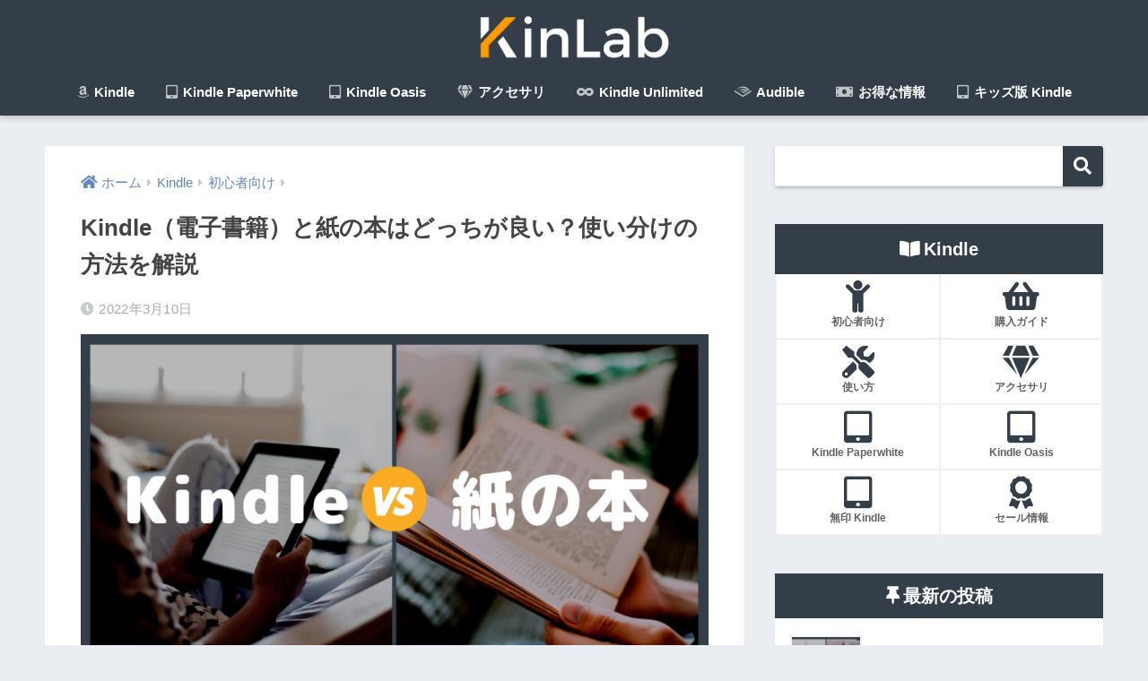

--- FILE ---
content_type: text/html; charset=UTF-8
request_url: https://kinlab.info/kindle-paper-use-properly
body_size: 19025
content:
<!doctype html>
<html lang="ja">
<head>
<script>(function(){var w={v:"2.5.4",en:{fn:{},css:{},js:{}}};_wexal_pst=w;var u=navigator.userAgent;if((u.indexOf("iPhone")>0||u.indexOf("Android")>0)&&u.indexOf("Mobile")>0)w.ua="mobile";else w.ua="pc"})();
</script>
<meta charset="utf-8">
<meta http-equiv="X-UA-Compatible" content="IE=edge">
<meta name="HandheldFriendly" content="True">
<meta name="MobileOptimized" content="320">
<meta name="viewport" content="width=device-width, initial-scale=1, viewport-fit=cover"/>
<meta name="msapplication-TileColor" content="#333e48">
<meta name="theme-color" content="#333e48">
<link rel="pingback" href="https://kinlab.info/xmlrpc.php">
<title>Kindle（電子書籍）と紙の本はどっちが良い？使い分けの方法を解説 | KinLab（キンラボ）</title>
<meta name='robots' content='max-image-preview:large'/>
<link rel='dns-prefetch' href='//use.fontawesome.com'/>
<link rel='dns-prefetch' href='//s.w.org'/>
<link rel="alternate" type="application/rss+xml" title="KinLab（キンラボ） &raquo; フィード" href="https://kinlab.info/feed"/>
<link rel="alternate" type="application/rss+xml" title="KinLab（キンラボ） &raquo; コメントフィード" href="https://kinlab.info/comments/feed"/>
<script type="text/javascript">
window._wpemojiSettings = {"baseUrl":"https:\/\/s.w.org\/images\/core\/emoji\/13.1.0\/72x72\/","ext":".png","svgUrl":"https:\/\/s.w.org\/images\/core\/emoji\/13.1.0\/svg\/","svgExt":".svg","source":{"concatemoji":"https:\/\/kinlab.info\/wp-includes\/js\/wp-emoji-release.min.js?ver=5.9.12"}};
/*! This file is auto-generated */
!function(e,a,t){var n,r,o,i=a.createElement("canvas"),p=i.getContext&&i.getContext("2d");function s(e,t){var a=String.fromCharCode;p.clearRect(0,0,i.width,i.height),p.fillText(a.apply(this,e),0,0);e=i.toDataURL();return p.clearRect(0,0,i.width,i.height),p.fillText(a.apply(this,t),0,0),e===i.toDataURL()}function c(e){var t=a.createElement("script");t.src=e,t.defer=t.type="text/javascript",a.getElementsByTagName("head")[0].appendChild(t)}for(o=Array("flag","emoji"),t.supports={everything:!0,everythingExceptFlag:!0},r=0;r<o.length;r++)t.supports[o[r]]=function(e){if(!p||!p.fillText)return!1;switch(p.textBaseline="top",p.font="600 32px Arial",e){case"flag":return s([127987,65039,8205,9895,65039],[127987,65039,8203,9895,65039])?!1:!s([55356,56826,55356,56819],[55356,56826,8203,55356,56819])&&!s([55356,57332,56128,56423,56128,56418,56128,56421,56128,56430,56128,56423,56128,56447],[55356,57332,8203,56128,56423,8203,56128,56418,8203,56128,56421,8203,56128,56430,8203,56128,56423,8203,56128,56447]);case"emoji":return!s([10084,65039,8205,55357,56613],[10084,65039,8203,55357,56613])}return!1}(o[r]),t.supports.everything=t.supports.everything&&t.supports[o[r]],"flag"!==o[r]&&(t.supports.everythingExceptFlag=t.supports.everythingExceptFlag&&t.supports[o[r]]);t.supports.everythingExceptFlag=t.supports.everythingExceptFlag&&!t.supports.flag,t.DOMReady=!1,t.readyCallback=function(){t.DOMReady=!0},t.supports.everything||(n=function(){t.readyCallback()},a.addEventListener?(a.addEventListener("DOMContentLoaded",n,!1),e.addEventListener("load",n,!1)):(e.attachEvent("onload",n),a.attachEvent("onreadystatechange",function(){"complete"===a.readyState&&t.readyCallback()})),(n=t.source||{}).concatemoji?c(n.concatemoji):n.wpemoji&&n.twemoji&&(c(n.twemoji),c(n.wpemoji)))}(window,document,window._wpemojiSettings);
</script>
<style type="text/css">
img.wp-smiley,
img.emoji {
	display: inline !important;
	border: none !important;
	box-shadow: none !important;
	height: 1em !important;
	width: 1em !important;
	margin: 0 0.07em !important;
	vertical-align: -0.1em !important;
	background: none !important;
	padding: 0 !important;
}
</style>
<link rel='stylesheet' id='sng-stylesheet-css' href='https://kinlab.info/wp-content/themes/sango-theme/style.min.css?ver2_17_0' type='text/css' media='all'/>
<link rel='stylesheet' id='sng-option-css' href='https://kinlab.info/wp-content/themes/sango-theme/entry-option.min.css?ver2_17_0' type='text/css' media='all'/>
<link rel='stylesheet' id='sng-fontawesome-css' href='https://use.fontawesome.com/releases/v5.11.2/css/all.css' type='text/css' media='all'/>
<link rel='stylesheet' id='wp-block-library-css' href='https://kinlab.info/wp-includes/css/dist/block-library/style.min.css?ver=5.9.12' type='text/css' media='all'/>
<link rel='stylesheet' id='sango_theme_gutenberg-style-css' href='https://kinlab.info/wp-content/plugins/sango-theme-gutenberg/dist/blocks.style.build.css?ver1_59_2' type='text/css' media='all'/>
<style id='sango_theme_gutenberg-style-inline-css' type='text/css'>
.is-style-sango-list-main-color li:before { background-color: #333e48; }.is-style-sango-list-accent-color li:before { background-color: #ff9900; }.sgb-label-main-c { background-color: #333e48; }.sgb-label-accent-c { background-color: #ff9900; }
</style>
<style id='global-styles-inline-css' type='text/css'>
body{--wp--preset--color--black: #000000;--wp--preset--color--cyan-bluish-gray: #abb8c3;--wp--preset--color--white: #ffffff;--wp--preset--color--pale-pink: #f78da7;--wp--preset--color--vivid-red: #cf2e2e;--wp--preset--color--luminous-vivid-orange: #ff6900;--wp--preset--color--luminous-vivid-amber: #fcb900;--wp--preset--color--light-green-cyan: #7bdcb5;--wp--preset--color--vivid-green-cyan: #00d084;--wp--preset--color--pale-cyan-blue: #8ed1fc;--wp--preset--color--vivid-cyan-blue: #0693e3;--wp--preset--color--vivid-purple: #9b51e0;--wp--preset--color--sango-main: #333e48;--wp--preset--color--sango-pastel: #d7dae0;--wp--preset--color--sango-accent: #ff9900;--wp--preset--color--sango-black: #333;--wp--preset--color--sango-gray: gray;--wp--preset--color--sango-silver: whitesmoke;--wp--preset--gradient--vivid-cyan-blue-to-vivid-purple: linear-gradient(135deg,rgba(6,147,227,1) 0%,rgb(155,81,224) 100%);--wp--preset--gradient--light-green-cyan-to-vivid-green-cyan: linear-gradient(135deg,rgb(122,220,180) 0%,rgb(0,208,130) 100%);--wp--preset--gradient--luminous-vivid-amber-to-luminous-vivid-orange: linear-gradient(135deg,rgba(252,185,0,1) 0%,rgba(255,105,0,1) 100%);--wp--preset--gradient--luminous-vivid-orange-to-vivid-red: linear-gradient(135deg,rgba(255,105,0,1) 0%,rgb(207,46,46) 100%);--wp--preset--gradient--very-light-gray-to-cyan-bluish-gray: linear-gradient(135deg,rgb(238,238,238) 0%,rgb(169,184,195) 100%);--wp--preset--gradient--cool-to-warm-spectrum: linear-gradient(135deg,rgb(74,234,220) 0%,rgb(151,120,209) 20%,rgb(207,42,186) 40%,rgb(238,44,130) 60%,rgb(251,105,98) 80%,rgb(254,248,76) 100%);--wp--preset--gradient--blush-light-purple: linear-gradient(135deg,rgb(255,206,236) 0%,rgb(152,150,240) 100%);--wp--preset--gradient--blush-bordeaux: linear-gradient(135deg,rgb(254,205,165) 0%,rgb(254,45,45) 50%,rgb(107,0,62) 100%);--wp--preset--gradient--luminous-dusk: linear-gradient(135deg,rgb(255,203,112) 0%,rgb(199,81,192) 50%,rgb(65,88,208) 100%);--wp--preset--gradient--pale-ocean: linear-gradient(135deg,rgb(255,245,203) 0%,rgb(182,227,212) 50%,rgb(51,167,181) 100%);--wp--preset--gradient--electric-grass: linear-gradient(135deg,rgb(202,248,128) 0%,rgb(113,206,126) 100%);--wp--preset--gradient--midnight: linear-gradient(135deg,rgb(2,3,129) 0%,rgb(40,116,252) 100%);--wp--preset--duotone--dark-grayscale: url('#wp-duotone-dark-grayscale');--wp--preset--duotone--grayscale: url('#wp-duotone-grayscale');--wp--preset--duotone--purple-yellow: url('#wp-duotone-purple-yellow');--wp--preset--duotone--blue-red: url('#wp-duotone-blue-red');--wp--preset--duotone--midnight: url('#wp-duotone-midnight');--wp--preset--duotone--magenta-yellow: url('#wp-duotone-magenta-yellow');--wp--preset--duotone--purple-green: url('#wp-duotone-purple-green');--wp--preset--duotone--blue-orange: url('#wp-duotone-blue-orange');--wp--preset--font-size--small: 13px;--wp--preset--font-size--medium: 20px;--wp--preset--font-size--large: 36px;--wp--preset--font-size--x-large: 42px;}.has-black-color{color: var(--wp--preset--color--black) !important;}.has-cyan-bluish-gray-color{color: var(--wp--preset--color--cyan-bluish-gray) !important;}.has-white-color{color: var(--wp--preset--color--white) !important;}.has-pale-pink-color{color: var(--wp--preset--color--pale-pink) !important;}.has-vivid-red-color{color: var(--wp--preset--color--vivid-red) !important;}.has-luminous-vivid-orange-color{color: var(--wp--preset--color--luminous-vivid-orange) !important;}.has-luminous-vivid-amber-color{color: var(--wp--preset--color--luminous-vivid-amber) !important;}.has-light-green-cyan-color{color: var(--wp--preset--color--light-green-cyan) !important;}.has-vivid-green-cyan-color{color: var(--wp--preset--color--vivid-green-cyan) !important;}.has-pale-cyan-blue-color{color: var(--wp--preset--color--pale-cyan-blue) !important;}.has-vivid-cyan-blue-color{color: var(--wp--preset--color--vivid-cyan-blue) !important;}.has-vivid-purple-color{color: var(--wp--preset--color--vivid-purple) !important;}.has-black-background-color{background-color: var(--wp--preset--color--black) !important;}.has-cyan-bluish-gray-background-color{background-color: var(--wp--preset--color--cyan-bluish-gray) !important;}.has-white-background-color{background-color: var(--wp--preset--color--white) !important;}.has-pale-pink-background-color{background-color: var(--wp--preset--color--pale-pink) !important;}.has-vivid-red-background-color{background-color: var(--wp--preset--color--vivid-red) !important;}.has-luminous-vivid-orange-background-color{background-color: var(--wp--preset--color--luminous-vivid-orange) !important;}.has-luminous-vivid-amber-background-color{background-color: var(--wp--preset--color--luminous-vivid-amber) !important;}.has-light-green-cyan-background-color{background-color: var(--wp--preset--color--light-green-cyan) !important;}.has-vivid-green-cyan-background-color{background-color: var(--wp--preset--color--vivid-green-cyan) !important;}.has-pale-cyan-blue-background-color{background-color: var(--wp--preset--color--pale-cyan-blue) !important;}.has-vivid-cyan-blue-background-color{background-color: var(--wp--preset--color--vivid-cyan-blue) !important;}.has-vivid-purple-background-color{background-color: var(--wp--preset--color--vivid-purple) !important;}.has-black-border-color{border-color: var(--wp--preset--color--black) !important;}.has-cyan-bluish-gray-border-color{border-color: var(--wp--preset--color--cyan-bluish-gray) !important;}.has-white-border-color{border-color: var(--wp--preset--color--white) !important;}.has-pale-pink-border-color{border-color: var(--wp--preset--color--pale-pink) !important;}.has-vivid-red-border-color{border-color: var(--wp--preset--color--vivid-red) !important;}.has-luminous-vivid-orange-border-color{border-color: var(--wp--preset--color--luminous-vivid-orange) !important;}.has-luminous-vivid-amber-border-color{border-color: var(--wp--preset--color--luminous-vivid-amber) !important;}.has-light-green-cyan-border-color{border-color: var(--wp--preset--color--light-green-cyan) !important;}.has-vivid-green-cyan-border-color{border-color: var(--wp--preset--color--vivid-green-cyan) !important;}.has-pale-cyan-blue-border-color{border-color: var(--wp--preset--color--pale-cyan-blue) !important;}.has-vivid-cyan-blue-border-color{border-color: var(--wp--preset--color--vivid-cyan-blue) !important;}.has-vivid-purple-border-color{border-color: var(--wp--preset--color--vivid-purple) !important;}.has-vivid-cyan-blue-to-vivid-purple-gradient-background{background: var(--wp--preset--gradient--vivid-cyan-blue-to-vivid-purple) !important;}.has-light-green-cyan-to-vivid-green-cyan-gradient-background{background: var(--wp--preset--gradient--light-green-cyan-to-vivid-green-cyan) !important;}.has-luminous-vivid-amber-to-luminous-vivid-orange-gradient-background{background: var(--wp--preset--gradient--luminous-vivid-amber-to-luminous-vivid-orange) !important;}.has-luminous-vivid-orange-to-vivid-red-gradient-background{background: var(--wp--preset--gradient--luminous-vivid-orange-to-vivid-red) !important;}.has-very-light-gray-to-cyan-bluish-gray-gradient-background{background: var(--wp--preset--gradient--very-light-gray-to-cyan-bluish-gray) !important;}.has-cool-to-warm-spectrum-gradient-background{background: var(--wp--preset--gradient--cool-to-warm-spectrum) !important;}.has-blush-light-purple-gradient-background{background: var(--wp--preset--gradient--blush-light-purple) !important;}.has-blush-bordeaux-gradient-background{background: var(--wp--preset--gradient--blush-bordeaux) !important;}.has-luminous-dusk-gradient-background{background: var(--wp--preset--gradient--luminous-dusk) !important;}.has-pale-ocean-gradient-background{background: var(--wp--preset--gradient--pale-ocean) !important;}.has-electric-grass-gradient-background{background: var(--wp--preset--gradient--electric-grass) !important;}.has-midnight-gradient-background{background: var(--wp--preset--gradient--midnight) !important;}.has-small-font-size{font-size: var(--wp--preset--font-size--small) !important;}.has-medium-font-size{font-size: var(--wp--preset--font-size--medium) !important;}.has-large-font-size{font-size: var(--wp--preset--font-size--large) !important;}.has-x-large-font-size{font-size: var(--wp--preset--font-size--x-large) !important;}
</style>
<link rel='stylesheet' id='avatar-manager-css' href='https://kinlab.info/wp-content/plugins/avatar-manager/assets/css/avatar-manager.min.css' type='text/css' media='all'/>
<link rel='stylesheet' id='contact-form-7-css' href='https://kinlab.info/wp-content/plugins/contact-form-7/includes/css/styles.css' type='text/css' media='all'/>
<link rel='stylesheet' id='yyi_rinker_stylesheet-css' href='https://kinlab.info/wp-content/plugins/yyi-rinker/css/style.css?v=1.1.5' type='text/css' media='all'/>
<link rel='stylesheet' id='child-style-css' href='https://kinlab.info/wp-content/themes/sango-theme-child/style.css' type='text/css' media='all'/>
<script type='text/javascript' src='https://kinlab.info/wp-includes/js/jquery/jquery.min.js?ver=3.6.0' id='jquery-core-js'></script>
<script type='text/javascript' src='https://kinlab.info/wp-includes/js/jquery/jquery-migrate.min.js?ver=3.3.2' id='jquery-migrate-js'></script>
<script type='text/javascript' src='https://kinlab.info/wp-content/plugins/avatar-manager/assets/js/avatar-manager.min.js' id='avatar-manager-js'></script>
<link rel="https://api.w.org/" href="https://kinlab.info/wp-json/"/><link rel="alternate" type="application/json" href="https://kinlab.info/wp-json/wp/v2/posts/4505"/><link rel="EditURI" type="application/rsd+xml" title="RSD" href="https://kinlab.info/xmlrpc.php?rsd"/>
<link rel="canonical" href="https://kinlab.info/kindle-paper-use-properly"/>
<link rel='shortlink' href='https://kinlab.info/?p=4505'/>
<link rel="alternate" type="application/json+oembed" href="https://kinlab.info/wp-json/oembed/1.0/embed?url=https%3A%2F%2Fkinlab.info%2Fkindle-paper-use-properly"/>
<link rel="alternate" type="text/xml+oembed" href="https://kinlab.info/wp-json/oembed/1.0/embed?url=https%3A%2F%2Fkinlab.info%2Fkindle-paper-use-properly&#038;format=xml"/>
<style>
.yyi-rinker-images {
    display: flex;
    justify-content: center;
    align-items: center;
    position: relative;

}
div.yyi-rinker-image img.yyi-rinker-main-img.hidden {
    display: none;
}

.yyi-rinker-images-arrow {
    cursor: pointer;
    position: absolute;
    top: 50%;
    display: block;
    margin-top: -11px;
    opacity: 0.6;
    width: 22px;
}

.yyi-rinker-images-arrow-left{
    left: -10px;
}
.yyi-rinker-images-arrow-right{
    right: -10px;
}

.yyi-rinker-images-arrow-left.hidden {
    display: none;
}

.yyi-rinker-images-arrow-right.hidden {
    display: none;
}
div.yyi-rinker-contents.yyi-rinker-design-tate  div.yyi-rinker-box{
    flex-direction: column;
}

div.yyi-rinker-contents.yyi-rinker-design-slim div.yyi-rinker-box .yyi-rinker-links {
    flex-direction: column;
}

div.yyi-rinker-contents.yyi-rinker-design-slim div.yyi-rinker-info {
    width: 100%;
}

div.yyi-rinker-contents.yyi-rinker-design-slim .yyi-rinker-title {
    text-align: center;
}

div.yyi-rinker-contents.yyi-rinker-design-slim .yyi-rinker-links {
    text-align: center;
}
div.yyi-rinker-contents.yyi-rinker-design-slim .yyi-rinker-image {
    margin: auto;
}

div.yyi-rinker-contents.yyi-rinker-design-slim div.yyi-rinker-info ul.yyi-rinker-links li {
	align-self: stretch;
}
div.yyi-rinker-contents.yyi-rinker-design-slim div.yyi-rinker-box div.yyi-rinker-info {
	padding: 0;
}
div.yyi-rinker-contents.yyi-rinker-design-slim div.yyi-rinker-box {
	flex-direction: column;
	padding: 14px 5px 0;
}

.yyi-rinker-design-slim div.yyi-rinker-box div.yyi-rinker-info {
	text-align: center;
}

.yyi-rinker-design-slim div.price-box span.price {
	display: block;
}

div.yyi-rinker-contents.yyi-rinker-design-slim div.yyi-rinker-info div.yyi-rinker-title a{
	font-size:16px;
}

div.yyi-rinker-contents.yyi-rinker-design-slim ul.yyi-rinker-links li.amazonkindlelink:before,  div.yyi-rinker-contents.yyi-rinker-design-slim ul.yyi-rinker-links li.amazonlink:before,  div.yyi-rinker-contents.yyi-rinker-design-slim ul.yyi-rinker-links li.rakutenlink:before,  div.yyi-rinker-contents.yyi-rinker-design-slim ul.yyi-rinker-links li.yahoolink:before {
	font-size:12px;
}

div.yyi-rinker-contents.yyi-rinker-design-slim ul.yyi-rinker-links li a {
	font-size: 13px;
}
.entry-content ul.yyi-rinker-links li {
	padding: 0;
}

				</style><meta name="description" content="電子書籍の初心者向けに「Kindle と紙の本、どっちが良いの？」の回答をまとめました。また、どんなケースで Kindle と紙の本を選ぶべきか、使い分けについても解説しています。"/><meta property="og:title" content="Kindle（電子書籍）と紙の本はどっちが良い？使い分けの方法を解説"/>
<meta property="og:description" content="電子書籍の初心者向けに「Kindle と紙の本、どっちが良いの？」の回答をまとめました。また、どんなケースで Kindle と紙の本を選ぶべきか、使い分けについても解説しています。"/>
<meta property="og:type" content="article"/>
<meta property="og:url" content="https://kinlab.info/kindle-paper-use-properly"/>
<meta property="og:image" content="https://kinlab.info/wp-content/uploads/kindle-paper-use-properly_thumbnail-1024x538.png"/>
<meta name="thumbnail" content="https://kinlab.info/wp-content/uploads/kindle-paper-use-properly_thumbnail-1024x538.png"/>
<meta property="og:site_name" content="KinLab（キンラボ）"/>
<meta name="twitter:card" content="summary_large_image"/>
<!-- Global site tag (gtag.js) - Google Analytics -->
<script async src="https://www.googletagmanager.com/gtag/js?id=UA-66394241-15"></script>
<script>
  window.dataLayer = window.dataLayer || [];
  function gtag(){dataLayer.push(arguments);}
  gtag('js', new Date());

  gtag('config', 'UA-66394241-15');
  gtag('config', 'G-GK29C8WE9K');
</script>
<style type="text/css">.broken_link, a.broken_link {
	text-decoration: line-through;
}</style><link rel="icon" href="https://kinlab.info/wp-content/uploads/cropped-site_icon-32x32.png" sizes="32x32"/>
<link rel="icon" href="https://kinlab.info/wp-content/uploads/cropped-site_icon-192x192.png" sizes="192x192"/>
<link rel="apple-touch-icon" href="https://kinlab.info/wp-content/uploads/cropped-site_icon-180x180.png"/>
<meta name="msapplication-TileImage" content="https://kinlab.info/wp-content/uploads/cropped-site_icon-270x270.png"/>
<style type="text/css" id="wp-custom-css">
			/*--------------------------------------
「ここがポイント」のカスタマイズ
--------------------------------------*/
.koko {
    position: relative;
    border-radius: 5px;
    padding: 50px 4px 4px 4px;
}
.koko .sgb-box-simple__title {
    position: absolute;
    left: 25px;
    line-height: 30px;
    padding: 0;
    top: 10px;
    border-bottom: none;
}
.koko .sgb-box-simple__body {
    border-radius: 8px;
    padding: 0 1.5em;
}
body .koko .sgb-box-simple__body ul {
    padding: 0;
    list-style: none;
}
.koko li {
    padding-left: 1.5em;
    position: relative;
}
.koko li:before {
    content: "\f058";
    position: absolute;
    font-family: "font awesome 5 free";
    left: 0;
}
.koko ul li:not(:last-child) {
    border-bottom: dotted 2px #f2f2f2;
}
@media (min-width: 1030px){
.koko {
    padding: 6px 4px 4px 200px;
}
.koko .sgb-box-simple__title {
    top: calc(50% - 15px);
    border-bottom: double 4px #fff;
}}
/*****  カラーはこちら  *****/
.koko { background: #333E48;}/*カラーを変えてね*/
.koko li:before { color: #333E48;}/*カラーを変えてね*/

/*--------------------------------------
ここが Good Bad のカスタマイズ
--------------------------------------*/
.koko1 {
    border-bottom-left-radius: 0px;
    border-bottom-right-radius: 0px;
}
.koko2 {
    border-top-left-radius: 0px;
    border-top-right-radius: 0px;
}


@media (min-width: 1030px){
.koko1 .sgb-box-simple__title:before, .koko2 .sgb-box-simple__title:before {
    font-family: "font awesome 5 free";
    font-weight: 900;
    position: absolute;
    font-size: 4em;
    opacity: .38;
    left: 20px;
    top: -60px;
}
.koko1 .sgb-box-simple__title, .koko2 .sgb-box-simple__title {
    top: calc(50% - -20px);
}}

/*****  カラーはこちら  *****/
.koko1 { background: #76ced3;}/*カラーを変えてね*/
.koko1 li:before { color: #76ced3;}/*カラーを変えてね*/
.koko2 { background: #f88080;}/*カラーを変えてね*/
.koko2 li:before { color: #f88080;}/*カラーを変えてね*/
/*****  アイコン設定  *****/
.koko1 li:before { content: "\f580";}/*GOODの方のアイコン*/
.koko2 li:before { content: "\f5c8";}/*BADの方のアイコン*/
@media (min-width: 1030px){
.koko1 .sgb-box-simple__title:before { content: "\f580";}/*GOODの方のアイコン*/
.koko2 .sgb-box-simple__title:before { content: "\f5c8";}/*BADの方のアイコン*/
}

/*--------------------------------------
吹き出し内の箇条書きのカスタマイズ
--------------------------------------*/

.sgb-block-say-text__content ul {
	line-height:1.5em;
	margin:0.5em 0;
}

.sgb-block-say-text__content ul li{
	padding-top:0px;
}

/*--------------------------------------
SANGO TAB 空白の調整
--------------------------------------*/

.post-tab__content{
	padding-top:5px;
	padding-bottom:0px;
}

/*--------------------------------------
SANGO BOX メニュー
--------------------------------------*/
.widget .widget-menu li a {
	color:#333e48;
}

.rate-box .rateline.end-rate {
	   color:white;
    background: #848b91;
}

.rate-box .end-rate .dfont   {
	color:white;
}

/*--------------------------------------
SANGO サイドバーのタイトルを中央寄せ
--------------------------------------*/
.widgettitle{
	text-align:center;
}

/*--------------------------------------
SANGO フッターの下幅の調整
--------------------------------------*/

.footer .widget  {
	margin-bottom:2em;
}

.footer .ft_widget, .footer .my_popular_posts {
	margin-top: 1.5em;
	margin-bottom: 1em;
}

		</style>
<style> a{color:#6088c6}.main-c, .has-sango-main-color{color:#333e48}.main-bc, .has-sango-main-background-color{background-color:#333e48}.main-bdr, #inner-content .main-bdr{border-color:#333e48}.pastel-c, .has-sango-pastel-color{color:#d7dae0}.pastel-bc, .has-sango-pastel-background-color, #inner-content .pastel-bc{background-color:#d7dae0}.accent-c, .has-sango-accent-color{color:#ff9900}.accent-bc, .has-sango-accent-background-color{background-color:#ff9900}.header, #footer-menu, .drawer__title{background-color:#333e48}#logo a{color:#ffffff}.desktop-nav li a , .mobile-nav li a, #footer-menu a, #drawer__open, .header-search__open, .copyright, .drawer__title{color:#FFF}.drawer__title .close span, .drawer__title .close span:before{background:#FFF}.desktop-nav li:after{background:#FFF}.mobile-nav .current-menu-item{border-bottom-color:#FFF}.widgettitle, .sidebar .wp-block-group h2, .drawer .wp-block-group h2{color:#ffffff;background-color:#333e48}.footer, .footer-block{background-color:#555555}.footer-block, .footer, .footer a, .footer .widget ul li a{color:#ffffff}#toc_container .toc_title, .entry-content .ez-toc-title-container, #footer_menu .raised, .pagination a, .pagination span, #reply-title:before, .entry-content blockquote:before, .main-c-before li:before, .main-c-b:before{color:#333e48}.searchform__submit, .footer-block .wp-block-search .wp-block-search__button, .sidebar .wp-block-search .wp-block-search__button, .footer .wp-block-search .wp-block-search__button, .drawer .wp-block-search .wp-block-search__button, #toc_container .toc_title:before, .ez-toc-title-container:before, .cat-name, .pre_tag > span, .pagination .current, .post-page-numbers.current, #submit, .withtag_list > span, .main-bc-before li:before{background-color:#333e48}#toc_container, #ez-toc-container, .entry-content h3, .li-mainbdr ul, .li-mainbdr ol{border-color:#333e48}.search-title i, .acc-bc-before li:before{background:#ff9900}.li-accentbdr ul, .li-accentbdr ol{border-color:#ff9900}.pagination a:hover, .li-pastelbc ul, .li-pastelbc ol{background:#d7dae0}body{font-size:100%}@media only screen and (min-width:481px){body{font-size:107%}}@media only screen and (min-width:1030px){body{font-size:107%}}.totop{background:#393a47}.header-info a{color:#FFF;background:linear-gradient(95deg, #ff9900, #ffc300)}.fixed-menu ul{background:#FFF}.fixed-menu a{color:#a2a7ab}.fixed-menu .current-menu-item a, .fixed-menu ul li a.active{color:#6bb6ff}.post-tab{background:#FFF}.post-tab > div{color:#a7a7a7}.post-tab > div.tab-active{background:linear-gradient(45deg, #333e48, #333e48)}body{font-family:"Helvetica", "Arial", "Hiragino Kaku Gothic ProN", "Hiragino Sans", YuGothic, "Yu Gothic", "メイリオ", Meiryo, sans-serif;}.dfont{font-family:"Quicksand","Helvetica", "Arial", "Hiragino Kaku Gothic ProN", "Hiragino Sans", YuGothic, "Yu Gothic", "メイリオ", Meiryo, sans-serif;}</style><style>#sgb-css-id-1 .linkto{padding:0.9rem 1rem 1.5rem;color:#4e4e4e;position:relative;border-color:#333e48 !important;font-size:0.95em;box-shadow:0 4px 4px rgba(0, 0, 0, 0.13), 0 2px 3px -2px rgba(0, 0, 0, 0.12);margin:2.5rem auto 0;z-index:0}#sgb-css-id-1 .linkto:hover{background-color:initial;opacity:0.9;transform:scale(1.04)}#sgb-css-id-1 .linkto img{box-shadow:initial;max-width:70%;margin-left:0.7rem;z-index:0;margin-top:10px}@media only screen and (max-width:480px){#sgb-css-id-1 .linkto img{max-width:65%;margin-left:0.7rem}}#sgb-css-id-1 .linkto:before{content:'あわせて読みたい';position:absolute;top:-0.8rem;left:auto;font-size:50%;background-color:#333e48;padding:0.4em 0.8em;font-weight:bold;color:#fff;border-radius:2px;font-size:0.6rem;z-index:1;margin-left:-0.4em}#sgb-css-id-1 .linkto:hover{background-color:initial;opacity:0.9;transform:scale(1.04)}#sgb-css-id-1 .linkto img{box-shadow:initial;max-width:70%;margin-left:0.7rem;z-index:0;margin-top:10px}@media only screen and (max-width:480px){#sgb-css-id-1 .linkto img{max-width:65%;margin-left:0.7rem}}#sgb-css-id-1 .linkto:before{content:'あわせて読みたい';position:absolute;top:-0.8rem;left:auto;font-size:50%;background-color:#333e48;padding:0.4em 0.8em;font-weight:bold;color:#fff;border-radius:2px;font-size:0.6rem;z-index:1;margin-left:-0.4em}@media screen and (min-width:480px){#sgb-css-id-1 .linkto:before{font-size:0.7em}}@media screen and (min-width:480px){#sgb-css-id-1 .linkto:before{font-size:0.7em}}#sgb-css-id-2 .linkto{padding:0.9rem 1rem 1.5rem;color:#4e4e4e;position:relative;border-color:#333e48 !important;font-size:0.95em;box-shadow:0 4px 4px rgba(0, 0, 0, 0.13), 0 2px 3px -2px rgba(0, 0, 0, 0.12);margin:1rem auto 2rem;z-index:0}#sgb-css-id-2 .linkto:hover{background-color:initial;opacity:0.9;transform:scale(1.04)}#sgb-css-id-2 .linkto img{box-shadow:initial;max-width:70%;margin-left:0.7rem;z-index:0;margin-top:10px}@media only screen and (max-width:480px){#sgb-css-id-2 .linkto img{max-width:65%;margin-left:0.7rem}}#sgb-css-id-2 .linkto:before{content:'あわせて読みたい';position:absolute;top:-0.8rem;left:auto;font-size:50%;background-color:#333e48;padding:0.4em 0.8em;font-weight:bold;color:#fff;border-radius:2px;font-size:0.6rem;z-index:1;margin-left:-0.4em}#sgb-css-id-2 .linkto:hover{background-color:initial;opacity:0.9;transform:scale(1.04)}#sgb-css-id-2 .linkto img{box-shadow:initial;max-width:70%;margin-left:0.7rem;z-index:0;margin-top:10px}@media only screen and (max-width:480px){#sgb-css-id-2 .linkto img{max-width:65%;margin-left:0.7rem}}#sgb-css-id-2 .linkto:before{content:'あわせて読みたい';position:absolute;top:-0.8rem;left:auto;font-size:50%;background-color:#333e48;padding:0.4em 0.8em;font-weight:bold;color:#fff;border-radius:2px;font-size:0.6rem;z-index:1;margin-left:-0.4em}@media screen and (min-width:480px){#sgb-css-id-2 .linkto:before{font-size:0.7em}}@media screen and (min-width:480px){#sgb-css-id-2 .linkto:before{font-size:0.7em}}#li-ZF9YqSV0H li:before{color:#333e48}#li-ZF9YqSV0H .ol-circle li:before{color:#FFF;background-color:#333e48}#sgb-css-id-3 .sgb-box-simple__body{padding:0}#sgb-css-id-3 .sgb-box-simple__body ul{border:none;padding-top:0;padding-bottom:0;margin:0}#sgb-css-id-4 .sgb-box-simple__body{padding:0}#sgb-css-id-4 .sgb-box-simple__body ul{border:none;padding-top:0;padding-bottom:0;margin:0}#sgb-css-id-5 .linkto{padding:0.9rem 1rem 1.5rem;color:#4e4e4e;position:relative;border-color:#333e48 !important;font-size:0.95em;box-shadow:0 4px 4px rgba(0, 0, 0, 0.13), 0 2px 3px -2px rgba(0, 0, 0, 0.12);margin:2.5rem auto 0;z-index:0}#sgb-css-id-5 .linkto:hover{background-color:initial;opacity:0.9;transform:scale(1.04)}#sgb-css-id-5 .linkto img{box-shadow:initial;max-width:70%;margin-left:0.7rem;z-index:0;margin-top:10px}@media only screen and (max-width:480px){#sgb-css-id-5 .linkto img{max-width:65%;margin-left:0.7rem}}#sgb-css-id-5 .linkto:before{content:'あわせて読みたい';position:absolute;top:-0.8rem;left:auto;font-size:50%;background-color:#333e48;padding:0.4em 0.8em;font-weight:bold;color:#fff;border-radius:2px;font-size:0.6rem;z-index:1;margin-left:-0.4em}#sgb-css-id-5 .linkto:hover{background-color:initial;opacity:0.9;transform:scale(1.04)}#sgb-css-id-5 .linkto img{box-shadow:initial;max-width:70%;margin-left:0.7rem;z-index:0;margin-top:10px}@media only screen and (max-width:480px){#sgb-css-id-5 .linkto img{max-width:65%;margin-left:0.7rem}}#sgb-css-id-5 .linkto:before{content:'あわせて読みたい';position:absolute;top:-0.8rem;left:auto;font-size:50%;background-color:#333e48;padding:0.4em 0.8em;font-weight:bold;color:#fff;border-radius:2px;font-size:0.6rem;z-index:1;margin-left:-0.4em}@media screen and (min-width:480px){#sgb-css-id-5 .linkto:before{font-size:0.7em}}@media screen and (min-width:480px){#sgb-css-id-5 .linkto:before{font-size:0.7em}}.sgb-toc-button{background-color:#333e48}#sgb-css-id-6 #toc_container{margin:20px auto 30px;box-sizing:border-box;padding:25px 32px;display:table;min-width:68%;counter-reset:li;border-color:#333e48}#sgb-css-id-6 .toc_title{color:#333e48}#sgb-css-id-6 .toc_title:before{background-color:#333e48}#sgb-css-id-6 .toc_title_svg{background-color:#333e48}#sgb-css-id-6 #toc_container ul.toc_list li::before{content:none;padding:0;margin:0;width:0;height:0;background:none;box-shadow:none}#sgb-css-id-6 #toc_container .toc_title{text-align:center;font-weight:bold;font-size:118%;padding:0}#sgb-css-id-6 #toc_container .toc_title::before{position:relative;display:inline-block;margin-right:8px;border-radius:50%;vertical-align:baseline;-webkit-font-smoothing:antialiased;color:#fff}#sgb-css-id-6 #toc_container .toc_toggle a{font-size:13px;font-weight:normal;padding:2px 4px}#sgb-css-id-6 #toc_container p.toc_title + ul.toc_list{padding:20px 0 0;margin:20px 0 0;border-top:1px solid rgba(0,0,0,.1);list-style:none}#sgb-css-id-6 #toc_container ul.toc_list li{position:relative;padding:0;margin:0}#sgb-css-id-6 #toc_container ul.toc_list li a{position:relative;font-size:94%;font-weight:normal;text-decoration:none;display:inline-block;line-height:1.6;padding:3px 0;margin:5px 0;transition:all .3s ease}#sgb-css-id-6 #toc_container ul.toc_list a,
#sgb-css-id-6 #toc_container ul.toc_list a:visited{color:#5f7b96}#sgb-css-id-6 #toc_container ul.toc_list li a:hover{text-decoration:none;box-shadow:0 2px}#sgb-css-id-6 #toc_container ul.toc_list > li > a{font-size:104%;font-weight:bold;margin-left:42px}#sgb-css-id-6 #toc_container ul.toc_list > li::before,
#sgb-css-id-6 #toc_container ul.toc_list > li::after{position:absolute;top:5px;left:0}#sgb-css-id-6 #toc_container ul.toc_list > li::before{content:'';display:inline-block;vertical-align:bottom;width:32px;height:32px;margin-right:7px;border-radius:16px;background-color:#333e48}#sgb-css-id-6 #toc_container ul.toc_list > li::after{counter-increment:li;content:counter(li);width:32px;line-height:32px;font-family:'Avenir Next', 'Helvetica Neue', Arial, 'Meiryo','Yu Gothic', san-serif;font-weight:400;text-align:center;color:#fff}#sgb-css-id-6 #toc_container ul.toc_list > li > ul{margin-left:15px;list-style:none;border-left:2px solid #d2d7db;border-radius:0;padding-left:25px}#sgb-css-id-6 #toc_container ul.toc_list > li ul li::before{position:absolute;top:6px;left:0;content:'▶';display:inline-block;line-height:24px;font-size:14px;color:#d2d7db}#sgb-css-id-6 #toc_container ul.toc_list > li ul li a{font-weight:normal;margin-left:20px}@media only screen and (max-width:667px){#sgb-css-id-6 #toc_container{padding:20px 5vw;min-width:auto;width:100%!important}#sgb-css-id-6 #toc_container p.toc_title + ul.toc_list{padding:20px 0 0}#sgb-css-id-6 #toc_container ul.toc_list > li > ul{margin-left:15px}}#sgb-css-id-7 .toc_widget_list .menu_level_1{padding-left:10px;font-size:1rem}</style>
</head>
<body class="post-template-default single single-post postid-4505 single-format-standard fa5">
<svg xmlns="http://www.w3.org/2000/svg" viewBox="0 0 0 0" width="0" height="0" focusable="false" role="none" style="visibility: hidden; position: absolute; left: -9999px; overflow: hidden;"><defs><filter id="wp-duotone-dark-grayscale"><feColorMatrix color-interpolation-filters="sRGB" type="matrix" values=" .299 .587 .114 0 0 .299 .587 .114 0 0 .299 .587 .114 0 0 .299 .587 .114 0 0 "/><feComponentTransfer color-interpolation-filters="sRGB"><feFuncR type="table" tableValues="0 0.49803921568627"/><feFuncG type="table" tableValues="0 0.49803921568627"/><feFuncB type="table" tableValues="0 0.49803921568627"/><feFuncA type="table" tableValues="1 1"/></feComponentTransfer><feComposite in2="SourceGraphic" operator="in"/></filter></defs></svg><svg xmlns="http://www.w3.org/2000/svg" viewBox="0 0 0 0" width="0" height="0" focusable="false" role="none" style="visibility: hidden; position: absolute; left: -9999px; overflow: hidden;"><defs><filter id="wp-duotone-grayscale"><feColorMatrix color-interpolation-filters="sRGB" type="matrix" values=" .299 .587 .114 0 0 .299 .587 .114 0 0 .299 .587 .114 0 0 .299 .587 .114 0 0 "/><feComponentTransfer color-interpolation-filters="sRGB"><feFuncR type="table" tableValues="0 1"/><feFuncG type="table" tableValues="0 1"/><feFuncB type="table" tableValues="0 1"/><feFuncA type="table" tableValues="1 1"/></feComponentTransfer><feComposite in2="SourceGraphic" operator="in"/></filter></defs></svg><svg xmlns="http://www.w3.org/2000/svg" viewBox="0 0 0 0" width="0" height="0" focusable="false" role="none" style="visibility: hidden; position: absolute; left: -9999px; overflow: hidden;"><defs><filter id="wp-duotone-purple-yellow"><feColorMatrix color-interpolation-filters="sRGB" type="matrix" values=" .299 .587 .114 0 0 .299 .587 .114 0 0 .299 .587 .114 0 0 .299 .587 .114 0 0 "/><feComponentTransfer color-interpolation-filters="sRGB"><feFuncR type="table" tableValues="0.54901960784314 0.98823529411765"/><feFuncG type="table" tableValues="0 1"/><feFuncB type="table" tableValues="0.71764705882353 0.25490196078431"/><feFuncA type="table" tableValues="1 1"/></feComponentTransfer><feComposite in2="SourceGraphic" operator="in"/></filter></defs></svg><svg xmlns="http://www.w3.org/2000/svg" viewBox="0 0 0 0" width="0" height="0" focusable="false" role="none" style="visibility: hidden; position: absolute; left: -9999px; overflow: hidden;"><defs><filter id="wp-duotone-blue-red"><feColorMatrix color-interpolation-filters="sRGB" type="matrix" values=" .299 .587 .114 0 0 .299 .587 .114 0 0 .299 .587 .114 0 0 .299 .587 .114 0 0 "/><feComponentTransfer color-interpolation-filters="sRGB"><feFuncR type="table" tableValues="0 1"/><feFuncG type="table" tableValues="0 0.27843137254902"/><feFuncB type="table" tableValues="0.5921568627451 0.27843137254902"/><feFuncA type="table" tableValues="1 1"/></feComponentTransfer><feComposite in2="SourceGraphic" operator="in"/></filter></defs></svg><svg xmlns="http://www.w3.org/2000/svg" viewBox="0 0 0 0" width="0" height="0" focusable="false" role="none" style="visibility: hidden; position: absolute; left: -9999px; overflow: hidden;"><defs><filter id="wp-duotone-midnight"><feColorMatrix color-interpolation-filters="sRGB" type="matrix" values=" .299 .587 .114 0 0 .299 .587 .114 0 0 .299 .587 .114 0 0 .299 .587 .114 0 0 "/><feComponentTransfer color-interpolation-filters="sRGB"><feFuncR type="table" tableValues="0 0"/><feFuncG type="table" tableValues="0 0.64705882352941"/><feFuncB type="table" tableValues="0 1"/><feFuncA type="table" tableValues="1 1"/></feComponentTransfer><feComposite in2="SourceGraphic" operator="in"/></filter></defs></svg><svg xmlns="http://www.w3.org/2000/svg" viewBox="0 0 0 0" width="0" height="0" focusable="false" role="none" style="visibility: hidden; position: absolute; left: -9999px; overflow: hidden;"><defs><filter id="wp-duotone-magenta-yellow"><feColorMatrix color-interpolation-filters="sRGB" type="matrix" values=" .299 .587 .114 0 0 .299 .587 .114 0 0 .299 .587 .114 0 0 .299 .587 .114 0 0 "/><feComponentTransfer color-interpolation-filters="sRGB"><feFuncR type="table" tableValues="0.78039215686275 1"/><feFuncG type="table" tableValues="0 0.94901960784314"/><feFuncB type="table" tableValues="0.35294117647059 0.47058823529412"/><feFuncA type="table" tableValues="1 1"/></feComponentTransfer><feComposite in2="SourceGraphic" operator="in"/></filter></defs></svg><svg xmlns="http://www.w3.org/2000/svg" viewBox="0 0 0 0" width="0" height="0" focusable="false" role="none" style="visibility: hidden; position: absolute; left: -9999px; overflow: hidden;"><defs><filter id="wp-duotone-purple-green"><feColorMatrix color-interpolation-filters="sRGB" type="matrix" values=" .299 .587 .114 0 0 .299 .587 .114 0 0 .299 .587 .114 0 0 .299 .587 .114 0 0 "/><feComponentTransfer color-interpolation-filters="sRGB"><feFuncR type="table" tableValues="0.65098039215686 0.40392156862745"/><feFuncG type="table" tableValues="0 1"/><feFuncB type="table" tableValues="0.44705882352941 0.4"/><feFuncA type="table" tableValues="1 1"/></feComponentTransfer><feComposite in2="SourceGraphic" operator="in"/></filter></defs></svg><svg xmlns="http://www.w3.org/2000/svg" viewBox="0 0 0 0" width="0" height="0" focusable="false" role="none" style="visibility: hidden; position: absolute; left: -9999px; overflow: hidden;"><defs><filter id="wp-duotone-blue-orange"><feColorMatrix color-interpolation-filters="sRGB" type="matrix" values=" .299 .587 .114 0 0 .299 .587 .114 0 0 .299 .587 .114 0 0 .299 .587 .114 0 0 "/><feComponentTransfer color-interpolation-filters="sRGB"><feFuncR type="table" tableValues="0.098039215686275 1"/><feFuncG type="table" tableValues="0 0.66274509803922"/><feFuncB type="table" tableValues="0.84705882352941 0.41960784313725"/><feFuncA type="table" tableValues="1 1"/></feComponentTransfer><feComposite in2="SourceGraphic" operator="in"/></filter></defs></svg> <div id="container">
<header class="header header--center">
<div id="inner-header" class="wrap cf">
<div id="logo" class="header-logo h1 dfont">
<a href="https://kinlab.info" class="header-logo__link">
<img src="https://kinlab.info/wp-content/uploads/kinlab_logo-3.png" alt="KinLab（キンラボ）" width="539" height="147" class="header-logo__img">
</a>
</div>
<div class="header-search">
<label class="header-search__open" for="header-search-input"><i class="fas fa-search" aria-hidden="true"></i></label>
<input type="checkbox" class="header-search__input" id="header-search-input" onclick="document.querySelector('.header-search__modal .searchform__input').focus()">
<label class="header-search__close" for="header-search-input"></label>
<div class="header-search__modal">
<form role="search" method="get" class="searchform" action="https://kinlab.info/">
<div>
<input type="search" class="searchform__input" name="s" value="" placeholder="検索"/>
<button type="submit" class="searchform__submit" aria-label="検索"><i class="fas fa-search" aria-hidden="true"></i></button>
</div>
</form> </div>
</div> <nav class="desktop-nav clearfix"><ul id="menu-%e3%80%90%e5%85%b1%e9%80%9a%e3%80%91%e3%83%98%e3%83%83%e3%83%80%e3%83%bc%e3%81%ae%e3%83%a1%e3%83%8b%e3%83%a5%e3%83%bc" class="menu"><li id="menu-item-1887" class="menu-item menu-item-type-taxonomy menu-item-object-category current-post-ancestor menu-item-has-children menu-item-1887"><a href="https://kinlab.info/category/kindle"><i class="fab fa-amazon"></i> Kindle</a>
<ul class="sub-menu">
<li id="menu-item-1883" class="menu-item menu-item-type-taxonomy menu-item-object-category current-post-ancestor current-menu-parent current-post-parent menu-item-1883"><a href="https://kinlab.info/category/kindle/basic"><i class="fas fa-child"></i> 初心者向け</a></li>
<li id="menu-item-760" class="menu-item menu-item-type-taxonomy menu-item-object-category menu-item-760"><a href="https://kinlab.info/category/kindle/buy-guide"><i class="fas fa-shopping-basket"></i> 購入ガイド</a></li>
<li id="menu-item-1881" class="menu-item menu-item-type-taxonomy menu-item-object-category menu-item-1881"><a href="https://kinlab.info/category/kindle/how-to-use"><i class="fas fa-tools"></i> 使い方</a></li>
<li id="menu-item-1891" class="menu-item menu-item-type-taxonomy menu-item-object-category menu-item-1891"><a href="https://kinlab.info/category/kindle/pc"><i class="fas fa-desktop"></i> Kindle for PC</a></li>
</ul>
</li>
<li id="menu-item-1878" class="menu-item menu-item-type-taxonomy menu-item-object-post_tag menu-item-1878"><a href="https://kinlab.info/tag/kindle-paperwhite"><i class="fas fa-tablet-alt"></i> Kindle Paperwhite</a></li>
<li id="menu-item-1879" class="menu-item menu-item-type-taxonomy menu-item-object-post_tag menu-item-1879"><a href="https://kinlab.info/tag/kindle-oasis"><i class="fas fa-tablet-alt"></i> Kindle Oasis</a></li>
<li id="menu-item-2425" class="menu-item menu-item-type-taxonomy menu-item-object-post_tag menu-item-2425"><a href="https://kinlab.info/tag/accessory"><i class="fas fa-gem"></i> アクセサリ</a></li>
<li id="menu-item-1485" class="menu-item menu-item-type-custom menu-item-object-custom menu-item-1485"><a href="https://kinlab.info/tag/kindle-unlimited"><i class="fas fa-infinity"></i> Kindle Unlimited</a></li>
<li id="menu-item-3187" class="menu-item menu-item-type-taxonomy menu-item-object-category menu-item-3187"><a href="https://kinlab.info/category/audible"><i class="fab fa-audible"></i> Audible</a></li>
<li id="menu-item-1730" class="menu-item menu-item-type-custom menu-item-object-custom menu-item-1730"><a href="https://kinlab.info/tag/deal"><i class="fas fa-money-bill"></i> お得な情報</a></li>
<li id="menu-item-4106" class="menu-item menu-item-type-taxonomy menu-item-object-post_tag menu-item-4106"><a href="https://kinlab.info/tag/kindle-kids"><i class="fas fa-tablet-alt"></i> キッズ版 Kindle</a></li>
</ul></nav></div>
</header>
<div id="content">
<div id="inner-content" class="wrap cf">
<main id="main" class="m-all t-2of3 d-5of7 cf">
<article id="entry" class="cf post-4505 post type-post status-publish format-standard has-post-thumbnail category-basic tag-kindle-beginner tag-kindle-device">
<header class="article-header entry-header">
<nav id="breadcrumb" class="breadcrumb"><ul itemscope itemtype="http://schema.org/BreadcrumbList"><li itemprop="itemListElement" itemscope itemtype="http://schema.org/ListItem"><a href="https://kinlab.info" itemprop="item"><span itemprop="name">ホーム</span></a><meta itemprop="position" content="1"/></li><li itemprop="itemListElement" itemscope itemtype="http://schema.org/ListItem"><a href="https://kinlab.info/category/kindle" itemprop="item"><span itemprop="name">Kindle</span></a><meta itemprop="position" content="2"/></li><li itemprop="itemListElement" itemscope itemtype="http://schema.org/ListItem"><a href="https://kinlab.info/category/kindle/basic" itemprop="item"><span itemprop="name">初心者向け</span></a><meta itemprop="position" content="3"/></li></ul></nav> <h1 class="entry-title single-title">Kindle（電子書籍）と紙の本はどっちが良い？使い分けの方法を解説</h1>
<div class="entry-meta vcard">
<time class="pubdate entry-time" itemprop="datePublished" datetime="2022-03-10">2022年3月10日</time> </div>
<p class="post-thumbnail"><img width="940" height="494" src="https://kinlab.info/wp-content/uploads/kindle-paper-use-properly_thumbnail-940x494.png" class="attachment-thumb-940 size-thumb-940 wp-post-image" alt=""/></p>
<div class="sns-btn sns-dif">
<ul>
<!-- twitter -->
<li class="tw sns-btn__item">
<a href="https://twitter.com/share?url=https%3A%2F%2Fkinlab.info%2Fkindle-paper-use-properly&text=Kindle%EF%BC%88%E9%9B%BB%E5%AD%90%E6%9B%B8%E7%B1%8D%EF%BC%89%E3%81%A8%E7%B4%99%E3%81%AE%E6%9C%AC%E3%81%AF%E3%81%A9%E3%81%A3%E3%81%A1%E3%81%8C%E8%89%AF%E3%81%84%EF%BC%9F%E4%BD%BF%E3%81%84%E5%88%86%E3%81%91%E3%81%AE%E6%96%B9%E6%B3%95%E3%82%92%E8%A7%A3%E8%AA%AC%EF%BD%9CKinLab%EF%BC%88%E3%82%AD%E3%83%B3%E3%83%A9%E3%83%9C%EF%BC%89" target="_blank" rel="nofollow noopener noreferrer" aria-label="Twitterでシェアする">
<i class="fab fa-twitter" aria-hidden="true"></i> <span class="share_txt">ツイート</span>
</a>
</li>
<!-- facebook -->
<li class="fb sns-btn__item">
<a href="https://www.facebook.com/share.php?u=https%3A%2F%2Fkinlab.info%2Fkindle-paper-use-properly" target="_blank" rel="nofollow noopener noreferrer" aria-label="Facebookでシェアする">
<i class="fab fa-facebook" aria-hidden="true"></i> <span class="share_txt">シェア</span>
</a>
</li>
<!-- はてなブックマーク -->
<li class="hatebu sns-btn__item">
<a href="http://b.hatena.ne.jp/add?mode=confirm&url=https%3A%2F%2Fkinlab.info%2Fkindle-paper-use-properly&title=Kindle%EF%BC%88%E9%9B%BB%E5%AD%90%E6%9B%B8%E7%B1%8D%EF%BC%89%E3%81%A8%E7%B4%99%E3%81%AE%E6%9C%AC%E3%81%AF%E3%81%A9%E3%81%A3%E3%81%A1%E3%81%8C%E8%89%AF%E3%81%84%EF%BC%9F%E4%BD%BF%E3%81%84%E5%88%86%E3%81%91%E3%81%AE%E6%96%B9%E6%B3%95%E3%82%92%E8%A7%A3%E8%AA%AC%EF%BD%9CKinLab%EF%BC%88%E3%82%AD%E3%83%B3%E3%83%A9%E3%83%9C%EF%BC%89" target="_blank" rel="nofollow noopener noreferrer" aria-label="はてブでブックマークする">
<i class="fa fa-hatebu" aria-hidden="true"></i>
<span class="share_txt">はてブ</span>
</a>
</li>
<!-- LINE -->
<li class="line sns-btn__item">
<a href="https://social-plugins.line.me/lineit/share?url=https%3A%2F%2Fkinlab.info%2Fkindle-paper-use-properly&text=Kindle%EF%BC%88%E9%9B%BB%E5%AD%90%E6%9B%B8%E7%B1%8D%EF%BC%89%E3%81%A8%E7%B4%99%E3%81%AE%E6%9C%AC%E3%81%AF%E3%81%A9%E3%81%A3%E3%81%A1%E3%81%8C%E8%89%AF%E3%81%84%EF%BC%9F%E4%BD%BF%E3%81%84%E5%88%86%E3%81%91%E3%81%AE%E6%96%B9%E6%B3%95%E3%82%92%E8%A7%A3%E8%AA%AC%EF%BD%9CKinLab%EF%BC%88%E3%82%AD%E3%83%B3%E3%83%A9%E3%83%9C%EF%BC%89" target="_blank" rel="nofollow noopener noreferrer" aria-label="LINEでシェアする">
<i class="fab fa-line" aria-hidden="true"></i>
<span class="share_txt share_txt_line dfont">LINE</span>
</a>
</li>
<!-- Pocket -->
<li class="pkt sns-btn__item">
<a href="http://getpocket.com/edit?url=https%3A%2F%2Fkinlab.info%2Fkindle-paper-use-properly&title=Kindle%EF%BC%88%E9%9B%BB%E5%AD%90%E6%9B%B8%E7%B1%8D%EF%BC%89%E3%81%A8%E7%B4%99%E3%81%AE%E6%9C%AC%E3%81%AF%E3%81%A9%E3%81%A3%E3%81%A1%E3%81%8C%E8%89%AF%E3%81%84%EF%BC%9F%E4%BD%BF%E3%81%84%E5%88%86%E3%81%91%E3%81%AE%E6%96%B9%E6%B3%95%E3%82%92%E8%A7%A3%E8%AA%AC%EF%BD%9CKinLab%EF%BC%88%E3%82%AD%E3%83%B3%E3%83%A9%E3%83%9C%EF%BC%89" target="_blank" rel="nofollow noopener noreferrer" aria-label="Pocketに保存する">
<i class="fab fa-get-pocket" aria-hidden="true"></i> <span class="share_txt">Pocket</span>
</a>
</li>
</ul>
</div>
</header>
<section class="entry-content cf">
<div class="wp-block-sgb-say"><div class="sgb-block-say sgb-block-say--left"><div class="sgb-block-say-avatar"><img data-src="https://kinlab.info/wp-content/uploads/icon.jpg" alt="管理人" style="border-color:#eaedf2"><noscript><img src="https://kinlab.info/wp-content/uploads/icon.jpg" alt="管理人" style="border-color:#eaedf2"></noscript><div class="sgb-block-say-avatar__name">管理人</div></div><div class="sgb-block-say-text"><div class="sgb-block-say-text__content" style="color:#333;border-color:#d5d5d5;background-color:#FFF">
<p>今回の記事は次のような人におすすめ！</p>
<ul><li><strong>Kindle（電子書籍）と紙の本で悩んでいる方</strong></li><li><strong>Kindle と紙の本の優劣を知りたい方</strong></li><li><strong>Kindle と紙の本の使い分けのコツが気になる方</strong></li></ul>
<span class="sgb-block-say-text__before" style="border-right-color:#d5d5d5"></span><span class="sgb-block-say-text__after" style="border-right-color:#FFF"></span></div></div></div></div>
<p>本記事では、Kindle と紙の本、どっちが良いの？という疑問に対し、私の見解をまとめました。また、<strong>どんなケースで Kindle と紙の本を選ぶべきか、使い分けについても解説</strong>しました。</p>
<p>参考になれば幸いです！</p>
<div class="toc"><div id="sgb-css-id-6"> <div id="toc_container" class="sgb-toc--bullets js-smooth-scroll">
<p class="toc_title">目次 <span class="toc_toggle js-toc-toggle" data-open-toggle="表示" data-close-toggle="非表示">非表示</span></p>
<ul class="toc_list js-toc-list">
<li class="first">
<a href="#i-0">結論：どっちでも良い</a>
</li>
<li>
<a href="#i-1">Kindle のメリット・デメリット</a>
</li>
<li>
<a href="#i-2">紙の本のメリット・デメリット</a>
</li>
<li>
<a href="#i-3">Kindle と紙の本の使い分け</a>
<ul class="menu_level_1">
<li class="first">
<a href="#i-4">Kindle が良いケース</a>
</li>
<li class="last">
<a href="#i-5">紙の本が良いケース</a>
</li>
</ul>
</li>
<li class="last">
<a href="#i-6">おわりに</a>
<ul class="menu_level_1">
<li class="first last">
<a href="#i-7">こんな記事もオススメ</a>
</li>
</ul>
</li>
</ul>
</div></div></div><h2 id="i-0">結論：どっちでも良い</h2>
<p>落ちのない話ですが、<strong><span class="keiko_yellow">Kindle でも紙の本でも、好きな方を選べば OK</span></strong> です！なぜなら、<strong>価値観や好みによって、優劣が変わりやすいから</strong>です。</p>
<p>大切なのは、<strong><span class="keiko_yellow">お互いの特性を理解した上で、納得感を持って Kindle or 紙の本を選ぶこと</span></strong>でしょう。</p>
<p>そのため、どれか 1 つを選ぶというよりも、<strong><span class="keiko_yellow">用途に合わせて使い分けすることがベスト</span></strong>です！</p>
<div class="wp-block-sgb-say"><div class="sgb-block-say sgb-block-say--left"><div class="sgb-block-say-avatar"><img data-src="https://kinlab.info/wp-content/uploads/icon.jpg" alt="管理人" style="border-color:#eaedf2"><noscript><img src="https://kinlab.info/wp-content/uploads/icon.jpg" alt="管理人" style="border-color:#eaedf2"></noscript><div class="sgb-block-say-avatar__name">管理人</div></div><div class="sgb-block-say-text"><div class="sgb-block-say-text__content" style="color:#333;border-color:#d5d5d5;background-color:#FFF">
<p>ちなみに、私は Kindle 派です！</p>
<span class="sgb-block-say-text__before" style="border-right-color:#d5d5d5"></span><span class="sgb-block-say-text__after" style="border-right-color:#FFF"></span></div></div></div></div>
<h2 id="i-1">Kindle のメリット・デメリット</h2>
<p>👇Kindle のメリット・デメリットはこちら</p>
<div class="wp-block-sgb-block-simple sgb-box-simple sgb-box-simple--title-normal sgb-box-simple--with-border koko margin-bottom-none koko1"><div style="background-color:#76ced3;color:#FFF" class="sgb-box-simple__title">ココが Good!</div><div class="sgb-box-simple__body" style="border-color:#76ced3;background-color:#FFF">
<ul><li><strong>本の保管場所がいらない</strong></li><li><strong>本を持ち運ぶ必要がない</strong></li><li><strong>欲しい本をいつでも購入できる</strong></li><li><strong>元値より安い</strong></li><li><strong>ハイライトが便利</strong></li><li><strong>ページのスクショ → 共有が便利</strong></li><li><strong>読み放題のサービスが楽しい</strong></li></ul>
<p></p>
</div></div>
<div class="wp-block-sgb-block-simple sgb-box-simple sgb-box-simple--title-normal sgb-box-simple--with-border koko koko2 margin-top-none"><div style="background-color:#f88080;color:#FFF" class="sgb-box-simple__title">ココが微妙…</div><div class="sgb-box-simple__body" style="border-color:#f88080;background-color:#FFF">
<ul><li>ページのチラ見が苦手</li><li>中古で売れない</li><li>偶然な本との出会いが少ない</li><li>カラー未対応（Kindle 端末の場合）</li></ul>
</div></div>
<p><strong><span class="keiko_yellow">Kindle には紙の本にはない多数のメリット</span></strong>がありますが、<strong>デメリットも存在</strong>します。<br>👇詳しくはこちらの記事にまとめているため、ぜひご覧ください！</p>
<div id="sgb-css-id-1"><a class="linkto table" href="https://kinlab.info/kindle-merit-demerit"><span class="tbcell tbimg"><img width="160" height="160" data-src="https://kinlab.info/wp-content/uploads/kindle-merit-demerit_thumbnail-2-160x160.png" class="lazy attachment-thumb-160 size-thumb-160 wp-post-image" alt="" loading="lazy"/><noscript><img width="160" height="160" src="https://kinlab.info/wp-content/uploads/kindle-merit-demerit_thumbnail-2-160x160.png" class="attachment-thumb-160 size-thumb-160 wp-post-image" alt="" loading="lazy"/></noscript></span><span class="tbcell tbtext"><time class="pubdate sng-link-time dfont" itemprop="datePublished" datetime="2022-01-25">2022年1月25日</time>【本音で語る】Kindle（電子書籍）のメリット・デメリットまとめ</span></a></div>
<div class="wp-block-sgb-say"><div class="sgb-block-say sgb-block-say--left"><div class="sgb-block-say-avatar"><img data-src="https://kinlab.info/wp-content/uploads/icon.jpg" alt="管理人" style="border-color:#eaedf2"><noscript><img src="https://kinlab.info/wp-content/uploads/icon.jpg" alt="管理人" style="border-color:#eaedf2"></noscript><div class="sgb-block-say-avatar__name">管理人</div></div><div class="sgb-block-say-text"><div class="sgb-block-say-text__content" style="color:#333;border-color:#d5d5d5;background-color:#FFF">
<p><strong>Kindle はもはや持ち運びできる本棚</strong>です！</p>
<p>スマホの Kindle アプリでも読書できるようになります。</p>
<span class="sgb-block-say-text__before" style="border-right-color:#d5d5d5"></span><span class="sgb-block-say-text__after" style="border-right-color:#FFF"></span></div></div></div></div>
<h2 id="i-2">紙の本のメリット・デメリット</h2>
<p>私は元々、紙派でしたが、Kindle 派になりました。なぜなら、紙の本ではできない<strong>素敵な読書体験が Kindle では、可能だったから</strong>です。</p>
<div id="sgb-css-id-2"><a class="linkto table" href="https://kinlab.info/kindle-reason"><span class="tbcell tbimg"><img width="160" height="160" data-src="https://kinlab.info/wp-content/uploads/kindle-reason_thumbnail-1-160x160.png" class="lazy attachment-thumb-160 size-thumb-160 wp-post-image" alt="" loading="lazy"/><noscript><img width="160" height="160" src="https://kinlab.info/wp-content/uploads/kindle-reason_thumbnail-1-160x160.png" class="attachment-thumb-160 size-thumb-160 wp-post-image" alt="" loading="lazy"/></noscript></span><span class="tbcell tbtext"><time class="pubdate sng-link-time dfont" itemprop="datePublished" datetime="2022-01-17">2022年1月17日</time>本は紙派だった私が Kindle（電子書籍）派になった７つの理由</span></a></div>
<p>そんな私でも、<strong><span class="keiko_yellow">Kindle ではなく、紙の本を購入する機会は今でも多々あります</span></strong>。<br>👇なぜなら、<strong>紙の本ならではのメリットがあるから</strong>です。</p>
<div class="wp-block-sgb-block-simple sgb-box-simple sgb-box-simple--title-normal sgb-box-simple--with-border koko margin-bottom-none koko1"><div style="background-color:#76ced3;color:#FFF" class="sgb-box-simple__title">ココが Good!</div><div class="sgb-box-simple__body" style="border-color:#76ced3;background-color:#FFF">
<ul><li>複数のページをスピーディーに横断しやすい</li><li>手元に残るため、所有欲が満たされやすい</li><li>中古で売れる</li><li>人への貸し借りが簡単にできる</li><li>大きな画像も、拡大する手間なし</li><li>紙の本ならではの手触り感が楽しみる</li><li>記憶に残りやすい</li></ul>
<p></p>
</div></div>
<p>👇もちろん、<strong><span class="keiko_red">紙の本には多数のデメリットがあります</span></strong>。</p>
<div class="wp-block-sgb-block-simple sgb-box-simple sgb-box-simple--title-normal sgb-box-simple--with-border koko koko2 margin-top-none"><div style="background-color:#f88080;color:#FFF" class="sgb-box-simple__title">ココが微妙…</div><div class="sgb-box-simple__body" style="border-color:#f88080;background-color:#FFF">
<ul><li>本を保管するスペースが必要</li><li>外出時、本の持ち運びが必要</li><li>本を購入して即読書するには、書店などに行く必要あり</li><li>紙の本は電子書籍よりも基本的に高い</li></ul>
</div></div>
<div class="wp-block-sgb-say"><div class="sgb-block-say sgb-block-say--left"><div class="sgb-block-say-avatar"><img data-src="https://kinlab.info/wp-content/uploads/icon.jpg" alt="管理人" style="border-color:#eaedf2"><noscript><img src="https://kinlab.info/wp-content/uploads/icon.jpg" alt="管理人" style="border-color:#eaedf2"></noscript><div class="sgb-block-say-avatar__name">管理人</div></div><div class="sgb-block-say-text"><div class="sgb-block-say-text__content" style="color:#333;border-color:#d5d5d5;background-color:#FFF">
<p><strong><span class="keiko_red">Kindle が一強というわけではありません…</span></strong>。</p>
<p>このような背景から、私は Kindle をメインで使いながらも、<strong><span class="keiko_yellow">紙の本も使っています。</span></strong></p>
<span class="sgb-block-say-text__before" style="border-right-color:#d5d5d5"></span><span class="sgb-block-say-text__after" style="border-right-color:#FFF"></span></div></div></div></div>
<h2 id="i-3">Kindle と紙の本の使い分け</h2>
<p>ここから、どのようなケースで Kindle、紙の本を使っているのか、順番に紹介していきます！</p>
<h3 id="i-4">Kindle が良いケース</h3>
<div id="sgb-css-id-3">
<div class="wp-block-sgb-block-simple sgb-box-simple sgb-box-simple--title-normal sgb-box-simple--with-border"><div style="background-color:#333e48;color:#FFF" class="sgb-box-simple__title">具体的に、こんな時</div><div class="sgb-box-simple__body" style="border-color:#333e48;background-color:#FFF"><div id="li-ZF9YqSV0H">
<div class="wp-block-sgb-list"><div class="li-chevron"><ul><li>中古で売らず、永久に本を持っておきたい時</li><li>物理的な保管場所を、確保したくない時</li><li>スマホなどでスキマ時間に読書したい時</li><li>できる限り、定価よりも安く買いたい時</li><li>今すぐその場で、新作を読みたい時</li></ul></div></div>
</div></div></div>
</div>
<p>好みの問題もありますが、<strong><span class="keiko_yellow">特に大きな事情がない場合は Kindle で良い</span></strong>でしょう。</p>
<div class="wp-block-sgb-say"><div class="sgb-block-say sgb-block-say--left"><div class="sgb-block-say-avatar"><img data-src="https://kinlab.info/wp-content/uploads/icon.jpg" alt="管理人" style="border-color:#eaedf2"><noscript><img src="https://kinlab.info/wp-content/uploads/icon.jpg" alt="管理人" style="border-color:#eaedf2"></noscript><div class="sgb-block-say-avatar__name">管理人</div></div><div class="sgb-block-say-text"><div class="sgb-block-say-text__content" style="color:#333;border-color:#d5d5d5;background-color:#FFF">
<p><strong>Kindle には、デメリットを上回る強力なメリットが多くある</strong>ため、<strong><span class="keiko_yellow">基本的に Kindle で十分</span></strong>と感じます！</p>
<span class="sgb-block-say-text__before" style="border-right-color:#d5d5d5"></span><span class="sgb-block-say-text__after" style="border-right-color:#FFF"></span></div></div></div></div>
<h3 id="i-5">紙の本が良いケース</h3>
<p>👇こんなケースでは、私は紙の本を購入します。</p>
<div id="sgb-css-id-4">
<div class="wp-block-sgb-block-simple sgb-box-simple sgb-box-simple--title-normal sgb-box-simple--with-border"><div style="background-color:#333e48;color:#FFF" class="sgb-box-simple__title">紙の本を購入する時</div><div class="sgb-box-simple__body" style="border-color:#333e48;background-color:#FFF"><div id="li-ZF9YqSV0H">
<div class="wp-block-sgb-list"><div class="li-chevron"><ul><li>複数のページを横断しながら、作業したい時</li><li>手元に残したい時</li><li>中古で売りたい時</li><li>写真集や図鑑など、大きな画像を楽しみたい時</li><li>単語帳などで、内容を暗記したい時</li></ul></div></div>
</div></div></div>
</div>
<p>特に<strong>専門書は、複数のページを何度も見返しながら作業することも多く、紙の本が便利</strong>な印象です。</p>
<p>また、英検や TOEIC などの資格の参考書など<strong>合格後に不必要ななる本</strong>や、<strong>不要になりそうな本</strong>は、<strong>中古で売る可能性が高いため基本的に紙の本</strong>で買います。</p>
<p>他にも、写真集や図鑑などの<strong><span class="keiko_yellow">大きな画像は、デバイス端末では限界があるため、紙の本一択</span></strong>です。</p>
<p>👇詳細はこちらの記事で解説しているため、併せてご覧ください！</p>
<div id="sgb-css-id-5"><a class="linkto table" href="https://kinlab.info/kindle-paper-case"><span class="tbcell tbimg"><img width="160" height="160" data-src="https://kinlab.info/wp-content/uploads/kindle-paper-case_thumbnail-160x160.png" class="lazy attachment-thumb-160 size-thumb-160 wp-post-image" alt="" loading="lazy"/><noscript><img width="160" height="160" src="https://kinlab.info/wp-content/uploads/kindle-paper-case_thumbnail-160x160.png" class="attachment-thumb-160 size-thumb-160 wp-post-image" alt="" loading="lazy"/></noscript></span><span class="tbcell tbtext"><time class="pubdate sng-link-time dfont" itemprop="datePublished" datetime="2022-03-03">2022年3月3日</time>Kindle（電子書籍）よりも紙の本が良いケース５選。Kindle 派が解説</span></a></div>
<h2 id="i-6">おわりに</h2>
<div class="wp-block-sgb-block-simple sgb-box-simple sgb-box-simple--title-normal sgb-box-simple--with-border koko"><div style="background-color:#333e48;color:#FFF" class="sgb-box-simple__title">本記事のまとめ！</div><div class="sgb-box-simple__body" style="border-color:#333e48;background-color:#FFF">
<ul><li>Kindle も紙の本も、メリット・デメリットがある</li><li>用途に合わせて、両者を使い分けると良し</li><li>Kindle が優勢のようにみえて、紙の本が良いケースも多々あり</li></ul>
</div></div>
<p>Kindle と紙の本、どちらにすべきか悩んでいる方がスッキリすれば嬉しいです！</p>
<p>それでは、快適な読書ライフを！</p>
<h3 id="i-7">こんな記事もオススメ</h3>
<div class="sidelong sidelong--shade cf"><article class="sidelong__article">
<a class="sidelong__link" href="https://kinlab.info/kindle-can">
<p class="sidelong__img">
<img width="160" height="160" data-src="https://kinlab.info/wp-content/uploads/kindle-can_thumbnail-160x160.png" class="lazy attachment-thumb-160 size-thumb-160 wp-post-image" alt="" loading="lazy"/><noscript><img width="160" height="160" src="https://kinlab.info/wp-content/uploads/kindle-can_thumbnail-160x160.png" class="attachment-thumb-160 size-thumb-160 wp-post-image" alt="" loading="lazy"/></noscript>
</p>
<div class="sidelong__article-info">
<time class="pubdate sng-link-time dfont" itemprop="datePublished" datetime="2022-02-04">2022年2月4日</time>
<p class="sidelong__title">Kindle でできること・できないこと。こんな人にオススメ</p>
</div>
</a>
</article><article class="sidelong__article">
<a class="sidelong__link" href="https://kinlab.info/kindle-merit-demerit">
<p class="sidelong__img">
<img width="160" height="160" data-src="https://kinlab.info/wp-content/uploads/kindle-merit-demerit_thumbnail-2-160x160.png" class="lazy attachment-thumb-160 size-thumb-160 wp-post-image" alt="" loading="lazy"/><noscript><img width="160" height="160" src="https://kinlab.info/wp-content/uploads/kindle-merit-demerit_thumbnail-2-160x160.png" class="attachment-thumb-160 size-thumb-160 wp-post-image" alt="" loading="lazy"/></noscript>
</p>
<div class="sidelong__article-info">
<time class="pubdate sng-link-time dfont" itemprop="datePublished" datetime="2022-01-25">2022年1月25日</time>
<p class="sidelong__title">【本音で語る】Kindle（電子書籍）のメリット・デメリットまとめ</p>
</div>
</a>
</article><article class="sidelong__article">
<a class="sidelong__link" href="https://kinlab.info/kindle-paper-case">
<p class="sidelong__img">
<img width="160" height="160" data-src="https://kinlab.info/wp-content/uploads/kindle-paper-case_thumbnail-160x160.png" class="lazy attachment-thumb-160 size-thumb-160 wp-post-image" alt="" loading="lazy"/><noscript><img width="160" height="160" src="https://kinlab.info/wp-content/uploads/kindle-paper-case_thumbnail-160x160.png" class="attachment-thumb-160 size-thumb-160 wp-post-image" alt="" loading="lazy"/></noscript>
</p>
<div class="sidelong__article-info">
<time class="pubdate sng-link-time dfont" itemprop="datePublished" datetime="2022-03-03">2022年3月3日</time>
<p class="sidelong__title">Kindle（電子書籍）よりも紙の本が良いケース５選。Kindle 派が解説</p>
</div>
</a>
</article><article class="sidelong__article">
<a class="sidelong__link" href="https://kinlab.info/kindle-reason">
<p class="sidelong__img">
<img width="160" height="160" data-src="https://kinlab.info/wp-content/uploads/kindle-reason_thumbnail-1-160x160.png" class="lazy attachment-thumb-160 size-thumb-160 wp-post-image" alt="" loading="lazy"/><noscript><img width="160" height="160" src="https://kinlab.info/wp-content/uploads/kindle-reason_thumbnail-1-160x160.png" class="attachment-thumb-160 size-thumb-160 wp-post-image" alt="" loading="lazy"/></noscript>
</p>
<div class="sidelong__article-info">
<time class="pubdate sng-link-time dfont" itemprop="datePublished" datetime="2022-01-17">2022年1月17日</time>
<p class="sidelong__title">本は紙派だった私が Kindle（電子書籍）派になった７つの理由</p>
</div>
</a>
</article></div></section><div id="entry-footer-wrapper"></div><div id="comments">
<div id="respond" class="comment-respond">
<h3 id="reply-title" class="comment-reply-title">コメントを残す</h3><form action="https://kinlab.info/wp-comments-post.php" method="post" id="commentform" class="comment-form" novalidate><p class="comment-form-author"><label for="author">名前</label> <input id="author" name="author" type="text" value="" size="30" maxlength="245"/></p>
<p class="comment-form-comment"><label for="comment">コメント <span class="required" aria-hidden="true">*</span></label> <textarea id="comment" name="comment" cols="45" rows="8" maxlength="65525" required></textarea></p><p class="form-submit"><input name="submit" type="submit" id="submit" class="submit" value="コメントを送信"/> <input type='hidden' name='comment_post_ID' value='4505' id='comment_post_ID'/>
<input type='hidden' name='comment_parent' id='comment_parent' value='0'/>
</p><p style="display: none;"><input type="hidden" id="akismet_comment_nonce" name="akismet_comment_nonce" value="b1610c35ed"/></p><p style="display: none !important;"><label>&#916;<textarea name="ak_hp_textarea" cols="45" rows="8" maxlength="100"></textarea></label><input type="hidden" id="ak_js_1" name="ak_js" value="71"/><script>document.getElementById( "ak_js_1" ).setAttribute( "value", ( new Date() ).getTime() );</script></p></form>	</div><!-- #respond -->
</div><script type="application/ld+json">{"@context":"http://schema.org","@type":"Article","mainEntityOfPage":"https://kinlab.info/kindle-paper-use-properly","headline":"Kindle（電子書籍）と紙の本はどっちが良い？使い分けの方法を解説","image":{"@type":"ImageObject","url":"https://kinlab.info/wp-content/uploads/kindle-paper-use-properly_thumbnail.png","width":1200,"height":630},"datePublished":"2022-03-10T09:26:19+0900","dateModified":"2022-03-10T09:26:23+0900","author":{"@type":"Person","name":"ぐるたか","url":""},"publisher":{"@type":"Organization","name":"","logo":{"@type":"ImageObject","url":""}},"description":"電子書籍の初心者向けに「Kindle と紙の本、どっちが良いの？」の回答をまとめました。また、どんなケースで Kindle と紙の本を選ぶべきか、使い分けについても解説しています。"}</script> </article>
<div class="prnx_box cf">
<a href="https://kinlab.info/kindle-oasis-11" class="prnx pr">
<p><i class="fas fa-angle-left" aria-hidden="true"></i> 前の記事</p>
<div class="prnx_tb">
<figure><img width="160" height="160" src="https://kinlab.info/wp-content/uploads/kindle-oasis-11_thumbnail-160x160.png" class="attachment-thumb-160 size-thumb-160 wp-post-image" alt="" loading="lazy"/></figure>
<span class="prev-next__text">【予想】新型 Kindle Oasis（第11世代）の発売日は…</span>
</div>
</a>
</div>
</main>
<div id="sidebar1" class="sidebar m-all t-1of3 d-2of7 last-col cf" role="complementary">
<aside class="insidesp">
<div id="notfix" class="normal-sidebar">
<div id="block-2" class="widget widget_block widget_search"><form role="search" method="get" action="https://kinlab.info/" class="wp-block-search__button-outside wp-block-search__text-button wp-block-search"><label for="wp-block-search__input-1" class="wp-block-search__label">検索</label><div class="wp-block-search__inside-wrapper "><input type="search" id="wp-block-search__input-1" class="wp-block-search__input " name="s" value="" placeholder="" required /><button type="submit" class="wp-block-search__button  ">検索</button></div></form></div><div id="block-25" class="widget widget_block">
<div class="wp-block-sgb-box-menu"><div class="sgb-box-menu"><div class="sgb-box-menu__title sgb-box-menu__title--center" style="background-color:#333e48;color:#FFF"><i class="fas fa-book-open"></i>Kindle</div><div class="sgb-box-menu__list"><a class="sgb-box-menu__item" href="https://kinlab.info/category/kindle/basic"><i class="fas fa-child" style="color:#333e48"></i><p class="sgb-box-menu__item-title">初心者向け</p></a><a class="sgb-box-menu__item" href="https://kinlab.info/category/kindle/buy-guide"><i class="fas fa-shopping-basket" style="color:#333e48"></i><p class="sgb-box-menu__item-title">購入ガイド</p></a><a class="sgb-box-menu__item" href="https://kinlab.info/category/kindle/how-to-use"><i class="fas fa-tools" style="color:#333e48"></i><p class="sgb-box-menu__item-title">使い方</p></a><a class="sgb-box-menu__item" href="https://kinlab.info/tag/accessory"><i class="fas fa-gem" style="color:#333e48"></i><p class="sgb-box-menu__item-title">アクセサリ</p></a><a class="sgb-box-menu__item" href="https://kinlab.info/tag/kindle-paperwhite"><i class="fas fa-tablet-alt" style="color:#333e48"></i><p class="sgb-box-menu__item-title">Kindle Paperwhite</p></a><a class="sgb-box-menu__item" href="https://kinlab.info/tag/kindle-oasis"><i class="fas fa-tablet-alt" style="color:#333e48"></i><p class="sgb-box-menu__item-title">Kindle Oasis</p></a><a class="sgb-box-menu__item" href="https://kinlab.info/tag/muji-kindle"><i class="fas fa-tablet-alt" style="color:#333e48"></i><p class="sgb-box-menu__item-title">無印 Kindle</p></a><a class="sgb-box-menu__item" href="https://kinlab.info/tag/sale"><i class="fas fa-award" style="color:#333e48"></i><p class="sgb-box-menu__item-title">セール情報</p></a></div></div></div>
</div><div id="recent-posts-2" class="widget widget_recent_entries"><h4 class="widgettitle dfont has-fa-before">最新の投稿</h4> <ul class="my-widget">
<li>
<a href="https://kinlab.info/kindle-paper-use-properly">
<figure class="my-widget__img">
<img width="160" height="160" src="https://kinlab.info/wp-content/uploads/kindle-paper-use-properly_thumbnail-160x160.png" alt="Kindle（電子書籍）と紙の本はどっちが良い？使い分けの方法を解説" loading="lazy">
</figure>
<div class="my-widget__text">Kindle（電子書籍）と紙の本はどっちが良い？使い分けの方法を解説 </div>
</a>
</li>
<li>
<a href="https://kinlab.info/kindle-oasis-11">
<figure class="my-widget__img">
<img width="160" height="160" src="https://kinlab.info/wp-content/uploads/kindle-oasis-11_thumbnail-160x160.png" alt="【予想】新型 Kindle Oasis（第11世代）の発売日はいつ？2022年に登場するかも！" loading="lazy">
</figure>
<div class="my-widget__text">【予想】新型 Kindle Oasis（第11世代）の発売日はいつ？2022年に登場するかも！ </div>
</a>
</li>
<li>
<a href="https://kinlab.info/kindle-other-account">
<figure class="my-widget__img">
<img width="160" height="160" src="https://kinlab.info/wp-content/uploads/kindle-other-account_thumbnail-160x160.png" alt="【写真で解説】Kindle 端末に別アカウントでログインする方法" loading="lazy">
</figure>
<div class="my-widget__text">【写真で解説】Kindle 端末に別アカウントでログインする方法 </div>
</a>
</li>
<li>
<a href="https://kinlab.info/audible-review">
<figure class="my-widget__img">
<img width="160" height="160" src="https://kinlab.info/wp-content/uploads/audible-review_thumbnail-160x160.png" alt="【本音レビュー】Audible はオススメ？メリット・デメリットまとめ【感想】" loading="lazy">
</figure>
<div class="my-widget__text">【本音レビュー】Audible はオススメ？メリット・デメリットまとめ【感想】 </div>
</a>
</li>
<li>
<a href="https://kinlab.info/kindle-store">
<figure class="my-widget__img">
<img width="160" height="160" src="https://kinlab.info/wp-content/uploads/kindle-store_thumbnail-160x160.png" alt="【初心者向け】Amazon の Kindle ストアとは？特徴やメリットなど徹底解説" loading="lazy">
</figure>
<div class="my-widget__text">【初心者向け】Amazon の Kindle ストアとは？特徴やメリットなど徹底解説 </div>
</a>
</li>
</ul>
</div> <div id="custom_html-2" class="widget_text widget widget_custom_html"><div class="textwidget custom-html-widget"><div class="yourprofile">
<p class="profile-background"><img  alt="Kindle Lab サイドバーのプロフィール背景画像" src="https://kinlab.info/wp-content/uploads/kindle_bg.jpg"></p>
<p class="profile-img"><img alt="" src="https://kinlab.info/wp-content/uploads/cropped-site_icon.png"></p>
<p class="yourname dfont">公式アカウント</p>
</div>
<div class="profile-content">
<p>No Amazon, No Life な 管理人が、Kindle や Amazon に関連する情報を解説しています。人柱として、様々な Kindle 端末を購入し、レビューもしています。</p>
</div>
<div class="prof-sns dfont">
<a class="pf-tw" href="https://twitter.com/Kin__Lab" target="_blank" rel="nofollow noopener"><i class="fab fa-twitter"></i>
<div>@Kin__Lab</div></a>
<a class="pf-fd" href="https://feedly.com/i/subscription/feed/https://kinlab.info/feed" target="_blank" rel="nofollow noopener"><i class="fa fa-rss"></i>
<div>FEEDLY</div></a>
</div></div></div> </div>
<div id="fixed_sidebar" class="fixed-sidebar">
<div id="block-9" class="widget widget_block"><div id="sgb-css-id-7"> <div class="sgb-toc-menu js-smooth-scroll js-highlight-menu">
<p class="sgb-toc-menu__title sgb-toc-menu__title--center" style="background-color: #333e48;color: #FFF;"><i class="fas fa-map-marked-alt"></i>目次</p>
<ul class="toc_widget_list no_bullets">
<li class="first">
<a href="#i-0">結論：どっちでも良い</a>
</li>
<li>
<a href="#i-1">Kindle のメリット・デメリット</a>
</li>
<li>
<a href="#i-2">紙の本のメリット・デメリット</a>
</li>
<li>
<a href="#i-3">Kindle と紙の本の使い分け</a>
<ul class="menu_level_1">
<li class="first">
<a href="#i-4">Kindle が良いケース</a>
</li>
<li class="last">
<a href="#i-5">紙の本が良いケース</a>
</li>
</ul>
</li>
<li class="last">
<a href="#i-6">おわりに</a>
<ul class="menu_level_1">
<li class="first last">
<a href="#i-7">こんな記事もオススメ</a>
</li>
</ul>
</li>
</ul>
</div></div></div> </div>
</aside>
</div>
</div>
</div>
<footer class="footer">
<div id="inner-footer" class="inner-footer wrap cf">
<div class="fblock first">
<div class="ft_widget widget widget_block">
<h2 class="wp-block-sgb-headings sgb-heading"><span class="sgb-heading__inner sgb-heading--type1 with-icon" style="background-color:transparent;border-color:transparent;font-size:1.2em"><i class="fa fa-bookmark" style="color:#ff9900"></i><span class="sgb-heading__text" style="color:#FFF">カテゴリー</span></span></h2>
</div><div class="ft_widget widget widget_block widget_categories"><ul class="wp-block-categories-list wp-block-categories">	<li class="cat-item cat-item-51"><a href="https://kinlab.info/category/audible">Audible</a>
</li>
<li class="cat-item cat-item-36"><a href="https://kinlab.info/category/kindle">Kindle</a>
<ul class='children'>
<li class="cat-item cat-item-38"><a href="https://kinlab.info/category/kindle/pc">Kindle for PC</a>
</li>
<li class="cat-item cat-item-3"><a href="https://kinlab.info/category/kindle/accessory">アクセサリ</a>
</li>
<li class="cat-item cat-item-47"><a href="https://kinlab.info/category/kindle/kids">キッズモデル</a>
</li>
<li class="cat-item cat-item-5"><a href="https://kinlab.info/category/kindle/how-to-use">使い方</a>
</li>
<li class="cat-item cat-item-1"><a href="https://kinlab.info/category/kindle/basic">初心者向け</a>
</li>
<li class="cat-item cat-item-2"><a href="https://kinlab.info/category/kindle/buy-guide">購入ガイド</a>
</li>
</ul>
</li>
<li class="cat-item cat-item-8"><a href="https://kinlab.info/category/kindle-unlimited">Kindle Unlimited</a>
</li>
<li class="cat-item cat-item-40"><a href="https://kinlab.info/category/books">オススメ本</a>
</li>
<li class="cat-item cat-item-7"><a href="https://kinlab.info/category/deal">お得な情報</a>
<ul class='children'>
<li class="cat-item cat-item-25"><a href="https://kinlab.info/category/deal/amazon-gift-charge">Amazon ギフト券チャージ</a>
</li>
<li class="cat-item cat-item-24"><a href="https://kinlab.info/category/deal/amazon-program">Amazon プログラム</a>
</li>
</ul>
</li>
</ul></div> </div>
<div class="fblock">
<div class="ft_widget widget widget_block">
<h2 class="wp-block-sgb-headings sgb-heading"><span class="sgb-heading__inner sgb-heading--type1 with-icon" style="background-color:transparent;border-color:transparent;font-size:1.2em"><i class="fa fa-bookmark" style="color:#ff9900"></i><span class="sgb-heading__text" style="color:#FFF">オススメ記事</span></span></h2>
</div><div class="ft_widget widget widget_block"><div class="widget my_popular_posts show_num"><ul class="my-widget"> <li>
<span class="rank dfont accent-bc">1</span> <a href="https://kinlab.info/kindle-best">
<figure class="my-widget__img">
<img width="160" height="160" src="https://kinlab.info/wp-content/uploads/kindle-best_thumbnail-160x160.png" alt="【2022年】Kindle 端末のオススメは？後悔しない選び方【決定版】" loading="lazy">
</figure>
<div class="my-widget__text">
【2022年】Kindle 端末のオススメは？後悔しない選び方【決定版】 </div>
</a>
</li>
<li>
<span class="rank dfont accent-bc">2</span> <a href="https://kinlab.info/kindle-unlimited-review">
<figure class="my-widget__img">
<img width="160" height="160" src="https://kinlab.info/wp-content/uploads/kindle-unlimited-review_thumbnail-160x160.png" alt="【本音レビュー】Kindle Unlimited はおすすめ？メリット・デメリットまとめ【感想】" loading="lazy">
</figure>
<div class="my-widget__text">
【本音レビュー】Kindle Unlimited はおすすめ？メリット・デメリットまとめ【感想】 </div>
</a>
</li>
<li>
<span class="rank dfont accent-bc">3</span> <a href="https://kinlab.info/audible">
<figure class="my-widget__img">
<img width="160" height="160" src="https://kinlab.info/wp-content/uploads/audible_thumbnail-160x160.png" alt="【Amazon】Audible とは？料金・魅力・無料体験など徹底解説！" loading="lazy">
</figure>
<div class="my-widget__text">
【Amazon】Audible とは？料金・魅力・無料体験など徹底解説！ </div>
</a>
</li>
<li>
<span class="rank dfont accent-bc">4</span> <a href="https://kinlab.info/kindle-type">
<figure class="my-widget__img">
<img width="160" height="160" src="https://kinlab.info/wp-content/uploads/kindle-type_thumbnail-160x160.png" alt="【2022年】Kindle 端末の種類は３つ＋α！実機で比較しながら、違いも解説【Paperwhite・Oasis】" loading="lazy">
</figure>
<div class="my-widget__text">
【2022年】Kindle 端末の種類は３つ＋α！実機で比較しながら、違いも解説【Paperwhite・Oasis】 </div>
</a>
</li>
<li>
<span class="rank dfont accent-bc">5</span> <a href="https://kinlab.info/kindle-kobo">
<figure class="my-widget__img">
<img width="160" height="160" src="https://kinlab.info/wp-content/uploads/kindle-kobo_thumbnail-160x160.png" alt="【比較】Kindle と 楽天 Kobo の違いは微差！選ぶ基準を解説" loading="lazy">
</figure>
<div class="my-widget__text">
【比較】Kindle と 楽天 Kobo の違いは微差！選ぶ基準を解説 </div>
</a>
</li>
</ul></div></div> </div>
<div class="fblock last">
<div class="ft_widget widget widget_block">
<h2 class="wp-block-sgb-headings sgb-heading"><span class="sgb-heading__inner sgb-heading--type1 with-icon" style="background-color:transparent;border-color:transparent;font-size:1.2em"><i class="fa fa-bookmark" style="color:#ff9900"></i><span class="sgb-heading__text" style="color:#FFF">人気動画</span></span></h2>
</div><div class="ft_widget widget widget_block">
<figure class="wp-block-embed is-type-video is-provider-youtube wp-block-embed-youtube wp-embed-aspect-16-9 wp-has-aspect-ratio"><div class="wp-block-embed__wrapper">
<iframe loading="lazy" title="【実機で比較】Kindle Paperwhite（第11世代）と Kindle Oasis（第10世代）の違いまとめ。結論、どっちが良いの？" width="880" height="495" src="https://www.youtube.com/embed/_BirZpc9Zx4?feature=oembed" frameborder="0" allow="accelerometer; autoplay; clipboard-write; encrypted-media; gyroscope; picture-in-picture" allowfullscreen></iframe>
</div></figure>
</div><div class="ft_widget widget widget_block">
<figure class="wp-block-embed is-type-video is-provider-youtube wp-block-embed-youtube wp-embed-aspect-16-9 wp-has-aspect-ratio"><div class="wp-block-embed__wrapper">
<iframe loading="lazy" title="【３ヶ月レビュー】最新 Kindle Paperwhite（第11世代）を前モデルと比較し、メリット・デメリットを語る" width="880" height="495" src="https://www.youtube.com/embed/Xy1j4B_1K3Q?feature=oembed" frameborder="0" allow="accelerometer; autoplay; clipboard-write; encrypted-media; gyroscope; picture-in-picture" allowfullscreen></iframe>
</div></figure>
</div> </div>
</div>
<div id="footer-menu">
<div>
<a class="footer-menu__btn dfont" href="https://kinlab.info/"><i class="fas fa-home" aria-hidden="true"></i> HOME</a>
</div>
<nav>
<div class="footer-links cf"><ul id="menu-%e3%83%95%e3%83%83%e3%82%bf%e3%83%bc%e5%85%b1%e9%80%9a" class="nav footer-nav cf"><li id="menu-item-85" class="menu-item menu-item-type-post_type menu-item-object-page menu-item-85"><a href="https://kinlab.info/terms">利用規約</a></li>
<li id="menu-item-76" class="menu-item menu-item-type-custom menu-item-object-custom menu-item-76"><a href="https://kinlab.info/privacy">プライバシーポリシー</a></li>
<li id="menu-item-75" class="menu-item menu-item-type-post_type menu-item-object-page menu-item-75"><a href="https://kinlab.info/contact">お問い合わせ</a></li>
</ul></div> </nav>
<p class="copyright dfont">
&copy; 2026 KinLab（キンラボ） All rights reserved.
</p>
</div>
</footer>
</div>
<script type='text/javascript' src='https://kinlab.info/wp-includes/js/dist/vendor/regenerator-runtime.min.js?ver=0.13.9' id='regenerator-runtime-js'></script>
<script type='text/javascript' src='https://kinlab.info/wp-includes/js/dist/vendor/wp-polyfill.min.js?ver=3.15.0' id='wp-polyfill-js'></script>
<script type='text/javascript' id='contact-form-7-js-extra'>
/* <![CDATA[ */
var wpcf7 = {"api":{"root":"https:\/\/kinlab.info\/wp-json\/","namespace":"contact-form-7\/v1"}};
/* ]]> */
</script>
<script type='text/javascript' src='https://kinlab.info/wp-content/plugins/contact-form-7/includes/js/index.js' id='contact-form-7-js'></script>
<script src="https://cdn.jsdelivr.net/npm/vanilla-lazyload@12.4.0/dist/lazyload.min.js"></script>
<script>
var lazyLoadInstance = new LazyLoad({
  elements_selector: ".entry-content img",
  threshold: 400
});
</script><script>jQuery(function(){var scrollWidth=window.innerWidth-document.body.clientWidth;jQuery("html").css("--sgb-scroll-bar-width",scrollWidth+"px")});</script><script>jQuery(function(){var isIE=/MSIE|Trident/.test(window.navigator.userAgent);if(!isIE)return;var fixed=jQuery('#fixed_sidebar');var beforeFix=jQuery('#notfix');var main=jQuery('#main');var beforeFixTop=beforeFix.offset().top;var fixTop=fixed.offset().top;var mainTop=main.offset().top;var w=jQuery(window);var adjust=function(){var fixHeight=fixed.outerHeight(true);var fixWidth=fixed.outerWidth(false);var beforeFixHeight=beforeFix.outerHeight(true);var mainHeight=main.outerHeight();var winHeight=w.height();var scrollTop=w.scrollTop();var fixIdleBottom=winHeight+(scrollTop-mainHeight-mainTop);if(fixTop+fixHeight>=mainTop+mainHeight)return;if(scrollTop+fixHeight>mainTop+mainHeight){fixed.removeClass('sidefixed');fixed.addClass('sideidled');fixed.css({'bottom':fixIdleBottom});return}if(scrollTop>=fixTop-25){fixed.addClass('sidefixed');fixed.css({'width':fixWidth,'bottom':'auto'});return}fixed.removeClass('sidefixed sideidled');fixTop=fixed.offset().top};w.on('scroll',adjust)});</script><script>jQuery(document).ready(function(){jQuery(window).scroll(function(){if(jQuery(this).scrollTop()>700){jQuery('.totop').fadeIn(300)}else{jQuery('.totop').fadeOut(300)}});jQuery('.totop').click(function(event){event.preventDefault();jQuery('html, body').animate({scrollTop:0},300)})});</script><script>jQuery(function(){function fetchEntryFooter(){jQuery.ajax({url:'https://kinlab.info/wp-admin/admin-ajax.php',dataType:'html',data:{'action':'fetch_entry_footer_content','id':4505},success:function(data){jQuery('#entry-footer-wrapper').html(data)}})}setTimeout(function(){fetchEntryFooter()},1500)});</script><script>jQuery(".js-toc-toggle").click(function(e){if(jQuery(".toc_list").is(":visible")){var openLabel=jQuery(".js-toc-toggle").data("open-toggle");jQuery(".js-toc-toggle").html(openLabel)}else{var closeLabel=jQuery(".js-toc-toggle").data("close-toggle");jQuery(".js-toc-toggle").html(closeLabel)}jQuery(".toc_list").toggle("fast")});function scrollToTarget(target){var positionStart=target.offset().top;jQuery("html,body").animate({scrollTop:positionStart},function(){var positionEnd=target.offset().top;if(positionStart!==positionEnd){scrollToTarget(target)}})}jQuery(".js-smooth-scroll a:not(.js-toc-button):not(.js-no-scroll)").click(function(e){e.preventDefault();var id=jQuery(this).attr('href');if(id){id=id.replace("#","")}var target=jQuery("[id=\""+id+"\"]");scrollToTarget(target)});if(jQuery('.js-toc-button').size()>0&&jQuery("#toc_container").size()>0){jQuery(window).scroll(function(){if(jQuery(this).scrollTop()>700){jQuery('.js-toc-button').fadeIn(300)}else{jQuery('.js-toc-button').fadeOut(300)}});jQuery('.js-toc-button').click(function(event){var tocContainerPos=jQuery("#toc_container").offset().top;event.preventDefault();jQuery('html, body').animate({scrollTop:tocContainerPos},300)})}if(jQuery(".js-highlight-menu").size()>0){jQuery(window).scroll(function(){var targetIndex=-1;var offset=5;var selector=".entry-content h1, .entry-content h2, .entry-content h3, .entry-content h4, .entry-content h5";var index=-1;jQuery(selector).each(function(){var id=jQuery(this).attr("id");var selector='#'+id;var flag=false;jQuery(".js-highlight-menu li a:not(.js-no-highlight)").each(function(){if(jQuery(this).attr('href')===selector){flag=true;return false}});if(!flag){return true}index++;if(jQuery(this).offset().top<=jQuery(window).scrollTop()+offset){targetIndex=index}});jQuery(".js-highlight-menu li a:not(.js-no-highlight)").removeClass('active');if(targetIndex!==-1){jQuery(".js-highlight-menu li a:not(.js-no-highlight)").eq(targetIndex).addClass('active')}})}</script> <a href="#" class="totop" rel="nofollow" aria-label="トップに戻る"><i class="fa fa-chevron-up" aria-hidden="true"></i></a> <script defer src="https://static.cloudflareinsights.com/beacon.min.js/vcd15cbe7772f49c399c6a5babf22c1241717689176015" integrity="sha512-ZpsOmlRQV6y907TI0dKBHq9Md29nnaEIPlkf84rnaERnq6zvWvPUqr2ft8M1aS28oN72PdrCzSjY4U6VaAw1EQ==" data-cf-beacon='{"version":"2024.11.0","token":"5c499227727843afa984fef10517a6b7","r":1,"server_timing":{"name":{"cfCacheStatus":true,"cfEdge":true,"cfExtPri":true,"cfL4":true,"cfOrigin":true,"cfSpeedBrain":true},"location_startswith":null}}' crossorigin="anonymous"></script>
</body>
</html>


--- FILE ---
content_type: text/html; charset=UTF-8
request_url: https://kinlab.info/wp-admin/admin-ajax.php?action=fetch_entry_footer_content&id=4505
body_size: 1808
content:
<footer class="article-footer">
  <aside>
    <div class="footer-contents">
        <div class="sns-btn sns-dif">
    <span class="sns-btn__title dfont">SHARE</span>      <ul>
        <!-- twitter -->
        <li class="tw sns-btn__item">
          <a href="https://twitter.com/share?url=https%3A%2F%2Fkinlab.info%2Fkindle-paper-use-properly&text=Kindle%EF%BC%88%E9%9B%BB%E5%AD%90%E6%9B%B8%E7%B1%8D%EF%BC%89%E3%81%A8%E7%B4%99%E3%81%AE%E6%9C%AC%E3%81%AF%E3%81%A9%E3%81%A3%E3%81%A1%E3%81%8C%E8%89%AF%E3%81%84%EF%BC%9F%E4%BD%BF%E3%81%84%E5%88%86%E3%81%91%E3%81%AE%E6%96%B9%E6%B3%95%E3%82%92%E8%A7%A3%E8%AA%AC%EF%BD%9CKinLab%EF%BC%88%E3%82%AD%E3%83%B3%E3%83%A9%E3%83%9C%EF%BC%89" target="_blank" rel="nofollow noopener noreferrer" aria-label="Twitterでシェアする">
            <i class="fab fa-twitter" aria-hidden="true"></i>            <span class="share_txt">ツイート</span>
          </a>
                  </li>
        <!-- facebook -->
        <li class="fb sns-btn__item">
          <a href="https://www.facebook.com/share.php?u=https%3A%2F%2Fkinlab.info%2Fkindle-paper-use-properly" target="_blank" rel="nofollow noopener noreferrer" aria-label="Facebookでシェアする">
            <i class="fab fa-facebook" aria-hidden="true"></i>            <span class="share_txt">シェア</span>
          </a>
                  </li>
        <!-- はてなブックマーク -->
        <li class="hatebu sns-btn__item">
          <a href="http://b.hatena.ne.jp/add?mode=confirm&url=https%3A%2F%2Fkinlab.info%2Fkindle-paper-use-properly&title=Kindle%EF%BC%88%E9%9B%BB%E5%AD%90%E6%9B%B8%E7%B1%8D%EF%BC%89%E3%81%A8%E7%B4%99%E3%81%AE%E6%9C%AC%E3%81%AF%E3%81%A9%E3%81%A3%E3%81%A1%E3%81%8C%E8%89%AF%E3%81%84%EF%BC%9F%E4%BD%BF%E3%81%84%E5%88%86%E3%81%91%E3%81%AE%E6%96%B9%E6%B3%95%E3%82%92%E8%A7%A3%E8%AA%AC%EF%BD%9CKinLab%EF%BC%88%E3%82%AD%E3%83%B3%E3%83%A9%E3%83%9C%EF%BC%89" target="_blank" rel="nofollow noopener noreferrer" aria-label="はてブでブックマークする">
            <i class="fa fa-hatebu" aria-hidden="true"></i>
            <span class="share_txt">はてブ</span>
          </a>
                  </li>
        <!-- LINE -->
        <li class="line sns-btn__item">
          <a href="https://social-plugins.line.me/lineit/share?url=https%3A%2F%2Fkinlab.info%2Fkindle-paper-use-properly&text=Kindle%EF%BC%88%E9%9B%BB%E5%AD%90%E6%9B%B8%E7%B1%8D%EF%BC%89%E3%81%A8%E7%B4%99%E3%81%AE%E6%9C%AC%E3%81%AF%E3%81%A9%E3%81%A3%E3%81%A1%E3%81%8C%E8%89%AF%E3%81%84%EF%BC%9F%E4%BD%BF%E3%81%84%E5%88%86%E3%81%91%E3%81%AE%E6%96%B9%E6%B3%95%E3%82%92%E8%A7%A3%E8%AA%AC%EF%BD%9CKinLab%EF%BC%88%E3%82%AD%E3%83%B3%E3%83%A9%E3%83%9C%EF%BC%89" target="_blank" rel="nofollow noopener noreferrer" aria-label="LINEでシェアする">
                          <i class="fab fa-line" aria-hidden="true"></i>
                        <span class="share_txt share_txt_line dfont">LINE</span>
          </a>
        </li>
        <!-- Pocket -->
        <li class="pkt sns-btn__item">
          <a href="http://getpocket.com/edit?url=https%3A%2F%2Fkinlab.info%2Fkindle-paper-use-properly&title=Kindle%EF%BC%88%E9%9B%BB%E5%AD%90%E6%9B%B8%E7%B1%8D%EF%BC%89%E3%81%A8%E7%B4%99%E3%81%AE%E6%9C%AC%E3%81%AF%E3%81%A9%E3%81%A3%E3%81%A1%E3%81%8C%E8%89%AF%E3%81%84%EF%BC%9F%E4%BD%BF%E3%81%84%E5%88%86%E3%81%91%E3%81%AE%E6%96%B9%E6%B3%95%E3%82%92%E8%A7%A3%E8%AA%AC%EF%BD%9CKinLab%EF%BC%88%E3%82%AD%E3%83%B3%E3%83%A9%E3%83%9C%EF%BC%89" target="_blank" rel="nofollow noopener noreferrer" aria-label="Pocketに保存する">
            <i class="fab fa-get-pocket" aria-hidden="true"></i>            <span class="share_txt">Pocket</span>
          </a>
                  </li>
      </ul>
  </div>
              <div class="footer-meta dfont">
                  <p class="footer-meta_title">CATEGORY :</p>
          <ul class="post-categories">
	<li><a href="https://kinlab.info/category/kindle/basic" rel="category tag">初心者向け</a></li></ul>                          <div class="meta-tag">
            <p class="footer-meta_title">TAGS :</p>
            <ul><li><a href="https://kinlab.info/tag/kindle-beginner" rel="tag">Kindle 初心者</a></li><li><a href="https://kinlab.info/tag/kindle-device" rel="tag">Kindle 端末</a></li></ul>          </div>
              </div>
                        <h3 class="h-undeline related_title">関連記事</h3><div class="related-posts type_a slide"><ul>  <li>
    <a href="https://kinlab.info/kindle-paper-case">
      <figure class="rlmg">
        <img src="https://kinlab.info/wp-content/uploads/kindle-paper-case_thumbnail-520x300.png" width="520" height="300" alt="Kindle（電子書籍）よりも紙の本が良いケース５選。Kindle 派が解説">
      </figure>
      <div class="rep"><p>Kindle（電子書籍）よりも紙の本が良いケース５選。Kindle 派が解説</p></div>
    </a>
  </li>
    <li>
    <a href="https://kinlab.info/kindle-merit-demerit">
      <figure class="rlmg">
        <img src="https://kinlab.info/wp-content/uploads/kindle-merit-demerit_thumbnail-2-520x300.png" width="520" height="300" alt="【本音で語る】Kindle（電子書籍）のメリット・デメリットまとめ">
      </figure>
      <div class="rep"><p>【本音で語る】Kindle（電子書籍）のメリット・デメリットまとめ</p></div>
    </a>
  </li>
    <li>
    <a href="https://kinlab.info/kindle-can">
      <figure class="rlmg">
        <img src="https://kinlab.info/wp-content/uploads/kindle-can_thumbnail-520x300.png" width="520" height="300" alt="Kindle でできること・できないこと。こんな人にオススメ">
      </figure>
      <div class="rep"><p>Kindle でできること・できないこと。こんな人にオススメ</p></div>
    </a>
  </li>
    <li>
    <a href="https://kinlab.info/kindle-store">
      <figure class="rlmg">
        <img src="https://kinlab.info/wp-content/uploads/kindle-store_thumbnail-520x300.png" width="520" height="300" alt="【初心者向け】Amazon の Kindle ストアとは？特徴やメリットなど徹底解説">
      </figure>
      <div class="rep"><p>【初心者向け】Amazon の Kindle ストアとは？特徴やメリットなど徹底解説</p></div>
    </a>
  </li>
    <li>
    <a href="https://kinlab.info/kindle-basic">
      <figure class="rlmg">
        <img src="https://kinlab.info/wp-content/uploads/kindle-basic_thumbnail-520x300.png" width="520" height="300" alt="Kindle（キンドル）とは？アプリなの？初心者でもわかるように解説！">
      </figure>
      <div class="rep"><p>Kindle（キンドル）とは？アプリなの？初心者でもわかるように解説！</p></div>
    </a>
  </li>
    <li>
    <a href="https://kinlab.info/kindle-need">
      <figure class="rlmg">
        <img src="https://kinlab.info/wp-content/uploads/kindle-need_thumbnail-520x300.png" width="520" height="300" alt="Kindle は購入すべき？スマホ・タブレットがあれば、いらない？私なりの回答">
      </figure>
      <div class="rep"><p>Kindle は購入すべき？スマホ・タブレットがあれば、いらない？私なりの回答</p></div>
    </a>
  </li>
  </ul></div>    </div>
    	  <div class="author-info pastel-bc">
	    <div class="author-info__inner">
	      <div class="tb">
	        <div class="tb-left">
	        <div class="author_label">
	          <span>この記事を書いた人</span>
	        </div>
          <div class="author_img"><img alt="" class="avatar avatar-100 photo avatar-default" height="100" src="https://kinlab.info/wp-content/uploads/icon-100x100.jpg" width="100"></div>
	          <dl class="aut">
              <dt>
                <a class="dfont" href="https://kinlab.info/author/gurutaka">
                  <span>ぐるたか</span>
                </a>
              </dt>
              <dd>管理人</dd>
	          </dl>
	        </div>
          <div class="tb-right">
            <p>Amazon と Kindle への愛する想いと勢いだけで、本メディアを解説しました。ガジェット・家電・Web メディア・プログラミングが大好きです。最近、料理にハマっています。</p>
            <div class="follow_btn dfont">
                              <a class="Twitter" href="https://twitter.com/guru_taka" target="_blank" rel="nofollow noopener noreferrer">Twitter</a>
                            <a class="YouTube" href="https://www.youtube.com/channel/UCaFaG_yw1s41lFO5JFHb0Cg" target="_blank" rel="nofollow noopener noreferrer">YouTube</a>
                      </div>
          </div>
	      </div>
	    </div>
	  </div>
	  </aside>
</footer>

--- FILE ---
content_type: text/css
request_url: https://kinlab.info/wp-content/themes/sango-theme-child/style.css
body_size: 1228
content:
@charset "UTF-8";
/*
 Theme Name: SANGO Child
 Theme URI: https://saruwakakun.design
 Author: SARUWAKA
 Author URI: https://saruwakakun.com
 Template: sango-theme
 Version: 4.0
*/
/*こちらはSANGOの子テーマ用CSSです。以下にCSSを記入していきましょう。*/


/*--------------------------------------
見出しのカスタマイズ
--------------------------------------*/

.entry-content h2 {
  /*線の種類（実線） 太さ 色*/
  border-bottom: solid 3px #333E48;
}


/*--------------------------------------
SNSボタンカスタマイズ
--------------------------------------*/

/*-----ボタンが入る枠の設定です-----*/
.prof-sns{
    text-align: center;/*中央揃え*/
    padding-top: 5%;/*上の余白（内側）*/
    border-top: 2px dotted #42424220;/*上線 太さ 形状 色*/
    font-size: 0.6em;/*文字の大きさ*/
}
/*-----Twitter部分-----*/
.prof-sns .pf-tw {/*クラス名を指定*/
    display: inline-block;/*縦横を調整できるように*/
    width: 43%;/*ボタンの幅*/
    height: 60px;/*ボタンの高さ*/
    margin: 0% 1.5% 5%;/*余白（外側） 上0　左右1.5％　下5％*/
    padding-top: 6px;/*上の余白（内側）アイコンの位置調整用*/
    border-radius: 5px;/*ボタンを角丸にする*/
    text-align: center;/*ボタン内を中央揃えに*/
    letter-spacing: .05em;/*字間をちょい広く*/
    background: #1DA1F290;/*ボタンの背景*/
    color: #fff;/*文字の色*/
}
.pf-tw:hover{/*カーソルをのせたときの変化*/
	background: #1DA1F2;/*背景色*/
	text-decoration: none;/*文字の下線が出ないように*/
	transition: all ease-in-out .3s;/*ゆっくり変化していくように*/
}

/*-----FEEDLY部分-----*/
.prof-sns .pf-fd {
	
    display: inline-block;
    width: 43%;
    height: 60px;
    margin: 0% 1.5% 5%;
    padding-top: 6px;
    border-radius: 5px;
    text-align: center;
    letter-spacing: .05em;
    background: #80CF93;/*ここの色はお好きな色に*/
    color: #fff;
}
.pf-fd:hover{
	background: #2BB24C;/*ここの色はお好きな色に*/
	text-decoration: none;
	transition: all ease-in-out .3s;
}

/*-----アイコンの大きさ調整-----*/
.prof-sns i {
    font-size: 3em;/*全部のアイコンの大きさ*/
}



/*--------------------------------------
リンカー
https://shikamori-p.com/rinker-custom/
--------------------------------------*/
/*---Rinkerのデザイン変更---*/
div.yyi-rinker-contents {
    border: solid 2px #42424230;
    border-radius: 5px;
    box-shadow: none;
}
div.yyi-rinker-contents div.yyi-rinker-box {
    padding: .25em 0;
}
div.yyi-rinker-contents div.yyi-rinker-image {
    margin: 2%;
    width: 30%;
}
div.yyi-rinker-info {
    padding: 0 2%;
    width: 100%;
    margin: auto;
}
.yyi-rinker-title {
    font-size: 1em;
    margin-left: .5em;
	margin-top: .5em;
}
div.yyi-rinker-contents div.yyi-rinker-title p {
    margin: 0;
}
div.yyi-rinker-contents div.yyi-rinker-detail {
    font-size: .8em;
    color: #42424280;
    padding-left: 0;
    margin-top: 0;
    margin-left: .5em;
}
div.yyi-rinker-contents div.yyi-rinker-detail .price-box {
    margin: .5em 0;
    margin-left: .5em;
}
div.yyi-rinker-contents div.yyi-rinker-detail .price-box .price {
    letter-spacing: 0.1em;
    font-size: 1.2em;
    margin-right: .5em;
}
div.yyi-rinker-contents ul.yyi-rinker-links{
    display: inline-block;
}
div.yyi-rinker-contents ul.yyi-rinker-links li{
    width: 46%;
    padding: 0 .7em;
    margin: .5em .5em .4em .5em;
    font-size: .85em;
    display: inline-block;
    height: 40px;
    border-radius: 3px;
    box-shadow: 0 8px 10px -5px rgba(0,0,0,.25);
    font-weight: bold;
    vertical-align: middle;
    line-height: 40px;
    transition: .3s ease-in-out;
    text-align: center;
}

div.yyi-rinker-contents ul.yyi-rinker-links li.amazonlink {
    background: #FFC266;/*Amazonボタンの色*/
}
div.yyi-rinker-contents ul.yyi-rinker-links li.amazonlink a {
    color: #3A4D66;/*Amazonボタン文字色*/
}
div.yyi-rinker-contents ul.yyi-rinker-links li.rakutenlink{
    background: #ff7c74;/*楽天ボタンの色*/
}
div.yyi-rinker-contents ul.yyi-rinker-links li.yahoolink {
    background: #95cad7;/*Yahoo!ショッピングボタンの色*/
}
div.yyi-rinker-contents ul.yyi-rinker-links li a{
    height: 40px;
    line-height: 40px;
    font-size: 0.95em;
    padding-left: 0px;
    padding-right: 0;
}
div.yyi-rinker-contents ul.yyi-rinker-links li a:after{
    padding-left: 5px;
    font-family: "Font Awesome 5 Free";
    content: "\f138"!important; 
    right: auto;
}
@media screen and (max-width: 500px){/*スマホ表示用（ブレイクポイント500px）*/
div.yyi-rinker-contents div.yyi-rinker-box {
	    padding: 0;
    display: block;
}
div.yyi-rinker-contents div.yyi-rinker-image {
    width: auto;
}
div.yyi-rinker-contents div.yyi-rinker-box div.yyi-rinker-info {
    padding: 0;
    margin: auto;
    width: 87%;
    text-align: center;
}
.yyi-rinker-title {
    font-size: .95em;
　　text-align:left
}	
div.yyi-rinker-contents div.yyi-rinker-detail .price-box .price {
    display: block;
}
div.yyi-rinker-contents ul.yyi-rinker-links li {
	width: 85%;
	font-size: .9em;
}
body div.yyi-rinker-contents ul.yyi-rinker-links li a {
    padding: 0;
}
div.yyi-rinker-contents ul.yyi-rinker-links li a:after{
}}
@media screen and (min-width: 501px) and (max-width: 1239px){/*スマホとPCの中間くらい（ブレイクポイント501～1239px）*/
div.yyi-rinker-contents ul.yyi-rinker-links li{
    width:80%;
}}